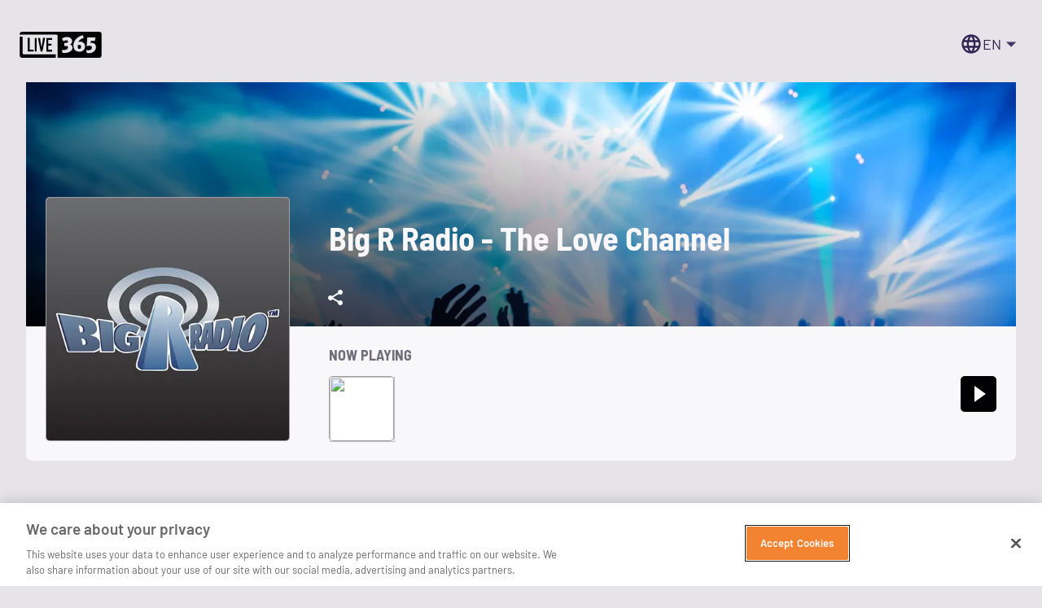

--- FILE ---
content_type: text/html; charset=utf-8
request_url: https://live365.com/station/Big-R-Radio---The-Love-Channel-a05037
body_size: 514623
content:
<!DOCTYPE html><html lang="en"><head><meta charSet="utf-8"/><meta name="viewport" content="width=device-width, initial-scale=1"/><meta name="theme-color" content="#FD631C"/><title>Big R Radio - The Love Channel - Free Internet Radio - Live365</title><link rel="canonical" href="https://live365.com/station/Big-R-Radio---The-Love-Channel-a05037"/><meta name="description" content="Big R Radio – Quality Internet Radio and BIG station selection!"/><meta name="image" content="https://image.live365.com/download/a4be9459-4ff8-40a6-9333-383b5858bc8e.png/400/image.webp"/><meta property="og:url" content="https://live365.com/station/Big-R-Radio---The-Love-Channel-a05037"/><meta property="og:title" content="Big R Radio - The Love Channel - Free Internet Radio - Live365"/><meta property="og:description" content="Big R Radio – Quality Internet Radio and BIG station selection!"/><meta property="og:image" content="https://image.live365.com/download/a4be9459-4ff8-40a6-9333-383b5858bc8e.png/400/image.webp"/><meta name="twitter:card" content="summary_large_image"/><meta property="twitter:title" content="Big R Radio - The Love Channel - Free Internet Radio - Live365"/><meta property="twitter:description" content="Big R Radio – Quality Internet Radio and BIG station selection!"/><meta property="twitter:image" content="https://image.live365.com/download/a4be9459-4ff8-40a6-9333-383b5858bc8e.png/400/image.webp"/><link rel="stylesheet" href="/remix/root-QF9qJev5.css"/><style>
          @font-face {
            font-family: 'Barlow';
            src: url([data-uri]) format('truetype');
            font-weight: 400;
            font-style: normal;
          }
          @font-face {
            font-family: 'Barlow';
            src: url([data-uri]) format('truetype');
            font-weight: 600;
            font-style: normal;
          }
          @font-face {
            font-family: 'Barlow';
            src: url([data-uri]) format('truetype');
            font-weight: 700;
            font-style: normal;
          }
          @font-face {
            font-family: 'Barlow Semi Condensed';
            src: url([data-uri]) format('truetype');
            font-weight: 700;
            font-style: normal;
          }

          @font-face {
            font-family: 'Inter';
            src: url([data-uri]) format('truetype');
            font-weight: 400;
            font-style: normal;
          }
          @font-face {
            font-family: 'Inter';
            src: url([data-uri]) format('truetype');
            font-weight: 600;
            font-style: normal;
          }
          @font-face {
            font-family: 'Inter';
            src: url([data-uri]) format('truetype');
            font-weight: 700;
            font-style: normal;
          }

          body {
            font-family: 'Barlow', sans-serif;
          }
        </style><script defer="">
              (function(w,d,s,l,i){w[l]=w[l]||[];w[l].push({'gtm.start':
              new Date().getTime(),event:'gtm.js'});var f=d.getElementsByTagName(s)[0],
              j=d.createElement(s),dl=l!='dataLayer'?'&l='+l:'';j.async=true;j.src=
              'https://www.googletagmanager.com/gtm.js?id='+i+dl;f.parentNode.insertBefore(j,f);
              })(window,document,'script','dataLayer','GTM-N6DHH5B');
          </script></head><body><style data-emotion="css-global 7pqw14">html{-webkit-font-smoothing:antialiased;-moz-osx-font-smoothing:grayscale;box-sizing:border-box;-webkit-text-size-adjust:100%;}*,*::before,*::after{box-sizing:inherit;}strong,b{font-weight:700;}body{margin:0;color:#33303B;line-height:1.5;font-family:"Barlow",sans-serif;font-weight:400;font-size:1rem;background-color:#E6E4E9;}@media (min-width:1536px){body{font-size:1.5rem;}}@media (min-width:1200px) and (max-width:1535.95px){body{font-size:1.25rem;}}@media (min-width:900px) and (max-width:1199.95px){body{font-size:1.25rem;}}@media (min-width:600px) and (max-width:899.95px){body{font-size:1.125rem;}}@media (min-width:0px) and (max-width:599.95px){body{font-size:1.125rem;}}@media print{body{background-color:#FFFFFF;}}body::backdrop{background-color:#E6E4E9;}html{-moz-osx-font-smoothing:auto;-webkit-font-smoothing:auto;}body{line-height:normal;overflow-x:hidden;}:focus{outline:none;}:focus-visible{outline:2px solid #4141FF;}</style><style data-emotion="css dugv3s">.css-dugv3s{height:100dvh;}@media (min-width:0px){.css-dugv3s{overflow-x:hidden;}}@media (min-width:960px){.css-dugv3s{overflow-x:unset;}}</style><div class="MuiBox-root css-dugv3s"><div class="MuiBox-root css-0"><style data-emotion="css rmqsy5">.css-rmqsy5{display:-webkit-box;display:-webkit-flex;display:-ms-flexbox;display:flex;-webkit-flex-direction:column;-ms-flex-direction:column;flex-direction:column;width:100%;height:100dvh;}</style><div class="MuiBox-root css-rmqsy5"><style data-emotion="css 1rwbn88">.css-1rwbn88{display:-webkit-box;display:-webkit-flex;display:-ms-flexbox;display:flex;z-index:0;-webkit-flex-direction:column;-ms-flex-direction:column;flex-direction:column;-webkit-box-flex:1;-webkit-flex-grow:1;-ms-flex-positive:1;flex-grow:1;height:100dvh;}</style><div class="MuiBox-root css-1rwbn88"><style data-emotion="css j7qwjs">.css-j7qwjs{display:-webkit-box;display:-webkit-flex;display:-ms-flexbox;display:flex;-webkit-flex-direction:column;-ms-flex-direction:column;flex-direction:column;}</style><div class="MuiBox-root css-j7qwjs"></div><style data-emotion="css uz5mn6">.css-uz5mn6{position:-webkit-sticky;position:sticky;top:0px;z-index:1000;height:-webkit-fit-content;height:-moz-fit-content;height:fit-content;width:100%;background-color:#E6E4E9;}</style><div class="MuiBox-root css-uz5mn6"><style data-emotion="css zqcjsa">.css-zqcjsa{height:-webkit-fit-content;height:-moz-fit-content;height:fit-content;width:-webkit-fit-content;width:-moz-fit-content;width:fit-content;margin:8px auto;}</style><div class="MuiBox-root css-zqcjsa"></div></div><style data-emotion="css 1no05ah">.css-1no05ah{background-color:#E6E4E9;position:relative;z-index:1000;}@media (min-width:0px){.css-1no05ah{padding:16px;}}@media (min-width:600px){.css-1no05ah{padding:24px;}}</style><div class="MuiBox-root css-1no05ah"><style data-emotion="css 1lekzkb">.css-1lekzkb{display:-webkit-box;display:-webkit-flex;display:-ms-flexbox;display:flex;-webkit-align-items:center;-webkit-box-align:center;-ms-flex-align:center;align-items:center;-webkit-box-pack:justify;-webkit-justify-content:space-between;justify-content:space-between;}</style><div class="MuiBox-root css-1lekzkb"><a data-discover="true" href="/"><svg style="vertical-align:bottom" width="101" height="32" viewBox="0 0 132 42" xmlns="http://www.w3.org/2000/svg"><path d="M4.707 8v25.703c0 .316 0 .654.023.992.068.88.724 1.533 1.606 1.646.25.022.498.022.747.022 16.791 0 33.605 0 50.397.023.158 0 .316 0 .52.022v5.524c-.181 0-.385.023-.588.023-17.72 0-35.461 0-53.248.045-1.833 0-3.19-.676-3.96-2.367A2.877 2.877 0 010 38.55V8.654C0 8.45.023 8.248.045 8h4.662zm123.586-8c2.012 0 3.662 1.654 3.707 3.671v34.557c0 2.085-1.582 3.694-3.662 3.762-.543.023-1.085 0-1.628 0H61.04v-.725c.023-11.262.023-22.547.046-33.81 0-.317 0-.657-.023-.997-.09-.929-.791-1.631-1.718-1.7-.271-.022-.543-.022-.814-.022H6.99c-2.057 0-4.092.023-6.149.045H.118C-.47 2.107 1.203 0 3.848 0zm-6.194 9.29h-13.157c-.339 4.692-.7 9.314-1.04 14.005.498-.113.86-.227 1.22-.295 1.651-.362 3.301-.52 4.974-.204 1.266.25 2.08 1.02 2.238 2.153.226 1.654-.339 2.991-1.74 3.943-1.312.907-2.713 1.088-4.228 1.02-1.085-.068-2.215-.25-3.368-.34.43 1.496 1.334 4.577 1.424 4.623.136.068.362.136.497.158.52.068 1.086.159 1.605.182.52.022 1.04.022 1.56 0 .52-.023 1.018-.091 1.537-.159a16.3 16.3 0 001.515-.317 14.4 14.4 0 001.492-.499c.497-.204.972-.43 1.447-.68 3.3-1.767 5.2-5.257 4.77-8.928a6.743 6.743 0 00-6.353-6.028c-.333-.02-.455-.027-.57-.028h-.12c-.11.002-.263.006-.576.006l-.926.022c.113-.974.27-2.243.339-3.172.022-.159-.068-.136.361-.136 1.696.023 3.685 0 5.403 0h.791c.317-1.79.61-3.58.905-5.325zm-41.844-.112c-3.165-1.156-6.33-.93-9.404.362-.972.408-1.876.952-2.87 1.473.949 1.564 1.989 3.195 2.893 4.668 1.47-1.36 2.984-2.017 4.905-1.903 1.108.068 1.831.498 1.922 1.405.135 1.337-.407 2.379-1.537 2.583-.995.181-2.035.181-3.052.226-.43.023-.86-.045-1.311-.09v5.257c.248-.023.7-.113.881-.136 1.176-.181 1.854-.136 3.075-.023.768.091 1.763.567 1.944 1.383.271 1.246.022 2.38-.904 3.308-.86.861-1.967 1.246-3.12 1.473-1.899.363-3.82.408-5.742.159-.023.09 1.017 4.645 1.017 4.645s3.979.227 5.765.09c2.713-.226 5.29-1.132 7.505-2.81 4.43-3.398 3.368-9.38-.882-10.808l-.022-.023c1.085-.59 1.921-1.133 2.441-2.175 1.786-3.535.249-7.682-3.504-9.064zm21.566-3.58c-.248.067-.452.112-.655.158-1.99.544-3.889 1.291-5.674 2.311-2.51 1.428-4.657 3.24-6.262 5.665-2.08 3.15-2.826 6.662-2.464 10.401.294 3.014 1.582 5.484 4.363 6.957 1.83.952 3.82 1.179 5.855 1.065 4.136-.204 7.98-3.127 8.25-7.727.159-2.402-.316-4.645-2.147-6.368-2.486-2.356-5.403-2.379-8.545-1.54 0-.023.023-.114.045-.182.61-1.609 2.17-3.24 3.617-4.079 1.492-.883 1.854-.929 3.436-1.677.226-.09 1.198-.407 1.447-.498-.43-1.496-.836-3.014-1.266-4.487zm-49.71 4.448v2.93H46.03v6.41h5.29v3.022h-5.29v6.387h6.104V32h-9.247V10.046h9.224zm-24.687-.023v21.954h-3.052V10.023h3.052zM41.01 10c-.294 1.465-.565 2.839-.836 4.212-.401 1.991-.972 4.738-1.546 7.474l-.143.683c-1.027 4.89-2.02 9.54-2.02 9.54l-2.622.045s-1.763-8.401-2.554-12.339c-.186-.92-.43-2.145-.682-3.411l-.108-.545c-.54-2.727-1.08-5.472-1.11-5.636h.441c1.022.005 2.536.02 2.815.022h.045s.302 1.839.62 3.808l.16.988c.159.983.31 1.928.419 2.622l.18 1.084.123.738c.423 2.535.96 5.712 1.03 5.893.294-1.786.543-3.388.814-4.99C36.557 16.958 37.665 10 37.665 10zm-25.027 0l.249 18.818 6.014-.023v3.16H13V10h2.984zm80.393 11.126c1.967 0 2.6 1.145 2.623 3.136 0 1.992-1.017 3.572-2.984 3.572l.113-.023c-1.967 0-2.555-1.74-2.555-3.732v-.755c.003-.782.01-1.402.045-1.42.746-.389 1.877-.778 2.758-.778z" fill="#000000" fill-rule="evenodd"></path></svg></a><style data-emotion="css 1uehzw2">.css-1uehzw2{display:-webkit-box;display:-webkit-flex;display:-ms-flexbox;display:flex;-webkit-align-items:center;-webkit-box-align:center;-ms-flex-align:center;align-items:center;}@media (min-width:0px){.css-1uehzw2{margin-left:0px;}}</style><div class="MuiBox-root css-1uehzw2"><style data-emotion="css 79elbk">.css-79elbk{position:relative;}</style><div class="MuiBox-root css-79elbk"><style data-emotion="css 19q179a">.css-19q179a{font-size:1.125rem;font-weight:600;text-transform:none;font-family:"Barlow",sans-serif;line-height:1.75;min-width:64px;padding:6px 16px;border:0;border-radius:5px;-webkit-transition:background-color 250ms cubic-bezier(0.4, 0, 0.2, 1) 0ms,box-shadow 250ms cubic-bezier(0.4, 0, 0.2, 1) 0ms,border-color 250ms cubic-bezier(0.4, 0, 0.2, 1) 0ms,color 250ms cubic-bezier(0.4, 0, 0.2, 1) 0ms;transition:background-color 250ms cubic-bezier(0.4, 0, 0.2, 1) 0ms,box-shadow 250ms cubic-bezier(0.4, 0, 0.2, 1) 0ms,border-color 250ms cubic-bezier(0.4, 0, 0.2, 1) 0ms,color 250ms cubic-bezier(0.4, 0, 0.2, 1) 0ms;color:var(--variant-containedColor);background-color:var(--variant-containedBg);box-shadow:0px 3px 1px -2px rgba(0,0,0,0.2),0px 2px 2px 0px rgba(0,0,0,0.14),0px 1px 5px 0px rgba(0,0,0,0.12);--variant-textColor:#FD631C;--variant-outlinedColor:#FD631C;--variant-outlinedBorder:rgba(253, 99, 28, 0.5);--variant-containedColor:#FFFFFF;--variant-containedBg:#FD631C;box-shadow:none;-webkit-transition:background-color 250ms cubic-bezier(0.4, 0, 0.2, 1) 0ms,box-shadow 250ms cubic-bezier(0.4, 0, 0.2, 1) 0ms,border-color 250ms cubic-bezier(0.4, 0, 0.2, 1) 0ms;transition:background-color 250ms cubic-bezier(0.4, 0, 0.2, 1) 0ms,box-shadow 250ms cubic-bezier(0.4, 0, 0.2, 1) 0ms,border-color 250ms cubic-bezier(0.4, 0, 0.2, 1) 0ms;padding-top:4px;padding-bottom:5px;border-radius:5px;line-height:1.2;background-color:transparent;border-bottom-left-radius:5px;border-bottom-right-radius:5px;color:#E5E3EE;height:100%;padding-left:8px;padding-right:8px;min-height:45px;font-size:18px;font-weight:600;gap:8px;}.css-19q179a:hover{-webkit-text-decoration:none;text-decoration:none;}.css-19q179a.Mui-disabled{color:rgba(0, 0, 0, 0.26);}.css-19q179a:hover{box-shadow:0px 2px 4px -1px rgba(0,0,0,0.2),0px 4px 5px 0px rgba(0,0,0,0.14),0px 1px 10px 0px rgba(0,0,0,0.12);}@media (hover: none){.css-19q179a:hover{box-shadow:0px 3px 1px -2px rgba(0,0,0,0.2),0px 2px 2px 0px rgba(0,0,0,0.14),0px 1px 5px 0px rgba(0,0,0,0.12);}}.css-19q179a:active{box-shadow:0px 5px 5px -3px rgba(0,0,0,0.2),0px 8px 10px 1px rgba(0,0,0,0.14),0px 3px 14px 2px rgba(0,0,0,0.12);}.css-19q179a.Mui-focusVisible{box-shadow:0px 3px 5px -1px rgba(0,0,0,0.2),0px 6px 10px 0px rgba(0,0,0,0.14),0px 1px 18px 0px rgba(0,0,0,0.12);}.css-19q179a.Mui-disabled{color:rgba(0, 0, 0, 0.26);box-shadow:none;background-color:rgba(0, 0, 0, 0.12);}@media (hover: hover){.css-19q179a:hover{--variant-containedBg:#FD5102;--variant-textBg:rgba(253, 99, 28, 0.04);--variant-outlinedBorder:#FD631C;--variant-outlinedBg:rgba(253, 99, 28, 0.04);}}.css-19q179a:hover{box-shadow:none;}.css-19q179a.Mui-focusVisible{box-shadow:none;}.css-19q179a:active{box-shadow:none;}.css-19q179a.Mui-disabled{box-shadow:none;}.css-19q179a.MuiButton-loading{color:transparent;}.css-19q179a >span{margin-left:2px;}</style><style data-emotion="css 9lv5c0">.css-9lv5c0{display:-webkit-inline-box;display:-webkit-inline-flex;display:-ms-inline-flexbox;display:inline-flex;-webkit-align-items:center;-webkit-box-align:center;-ms-flex-align:center;align-items:center;-webkit-box-pack:center;-ms-flex-pack:center;-webkit-justify-content:center;justify-content:center;position:relative;box-sizing:border-box;-webkit-tap-highlight-color:transparent;background-color:transparent;outline:0;border:0;margin:0;border-radius:0;padding:0;cursor:pointer;-webkit-user-select:none;-moz-user-select:none;-ms-user-select:none;user-select:none;vertical-align:middle;-moz-appearance:none;-webkit-appearance:none;-webkit-text-decoration:none;text-decoration:none;color:inherit;font-size:1.125rem;font-weight:600;text-transform:none;font-family:"Barlow",sans-serif;line-height:1.75;min-width:64px;padding:6px 16px;border:0;border-radius:5px;-webkit-transition:background-color 250ms cubic-bezier(0.4, 0, 0.2, 1) 0ms,box-shadow 250ms cubic-bezier(0.4, 0, 0.2, 1) 0ms,border-color 250ms cubic-bezier(0.4, 0, 0.2, 1) 0ms,color 250ms cubic-bezier(0.4, 0, 0.2, 1) 0ms;transition:background-color 250ms cubic-bezier(0.4, 0, 0.2, 1) 0ms,box-shadow 250ms cubic-bezier(0.4, 0, 0.2, 1) 0ms,border-color 250ms cubic-bezier(0.4, 0, 0.2, 1) 0ms,color 250ms cubic-bezier(0.4, 0, 0.2, 1) 0ms;color:var(--variant-containedColor);background-color:var(--variant-containedBg);box-shadow:0px 3px 1px -2px rgba(0,0,0,0.2),0px 2px 2px 0px rgba(0,0,0,0.14),0px 1px 5px 0px rgba(0,0,0,0.12);--variant-textColor:#FD631C;--variant-outlinedColor:#FD631C;--variant-outlinedBorder:rgba(253, 99, 28, 0.5);--variant-containedColor:#FFFFFF;--variant-containedBg:#FD631C;box-shadow:none;-webkit-transition:background-color 250ms cubic-bezier(0.4, 0, 0.2, 1) 0ms,box-shadow 250ms cubic-bezier(0.4, 0, 0.2, 1) 0ms,border-color 250ms cubic-bezier(0.4, 0, 0.2, 1) 0ms;transition:background-color 250ms cubic-bezier(0.4, 0, 0.2, 1) 0ms,box-shadow 250ms cubic-bezier(0.4, 0, 0.2, 1) 0ms,border-color 250ms cubic-bezier(0.4, 0, 0.2, 1) 0ms;padding-top:4px;padding-bottom:5px;border-radius:5px;line-height:1.2;background-color:transparent;border-bottom-left-radius:5px;border-bottom-right-radius:5px;color:#E5E3EE;height:100%;padding-left:8px;padding-right:8px;min-height:45px;font-size:18px;font-weight:600;gap:8px;}.css-9lv5c0::-moz-focus-inner{border-style:none;}.css-9lv5c0.Mui-disabled{pointer-events:none;cursor:default;}@media print{.css-9lv5c0{-webkit-print-color-adjust:exact;color-adjust:exact;}}.css-9lv5c0:hover{-webkit-text-decoration:none;text-decoration:none;}.css-9lv5c0.Mui-disabled{color:rgba(0, 0, 0, 0.26);}.css-9lv5c0:hover{box-shadow:0px 2px 4px -1px rgba(0,0,0,0.2),0px 4px 5px 0px rgba(0,0,0,0.14),0px 1px 10px 0px rgba(0,0,0,0.12);}@media (hover: none){.css-9lv5c0:hover{box-shadow:0px 3px 1px -2px rgba(0,0,0,0.2),0px 2px 2px 0px rgba(0,0,0,0.14),0px 1px 5px 0px rgba(0,0,0,0.12);}}.css-9lv5c0:active{box-shadow:0px 5px 5px -3px rgba(0,0,0,0.2),0px 8px 10px 1px rgba(0,0,0,0.14),0px 3px 14px 2px rgba(0,0,0,0.12);}.css-9lv5c0.Mui-focusVisible{box-shadow:0px 3px 5px -1px rgba(0,0,0,0.2),0px 6px 10px 0px rgba(0,0,0,0.14),0px 1px 18px 0px rgba(0,0,0,0.12);}.css-9lv5c0.Mui-disabled{color:rgba(0, 0, 0, 0.26);box-shadow:none;background-color:rgba(0, 0, 0, 0.12);}@media (hover: hover){.css-9lv5c0:hover{--variant-containedBg:#FD5102;--variant-textBg:rgba(253, 99, 28, 0.04);--variant-outlinedBorder:#FD631C;--variant-outlinedBg:rgba(253, 99, 28, 0.04);}}.css-9lv5c0:hover{box-shadow:none;}.css-9lv5c0.Mui-focusVisible{box-shadow:none;}.css-9lv5c0:active{box-shadow:none;}.css-9lv5c0.Mui-disabled{box-shadow:none;}.css-9lv5c0.MuiButton-loading{color:transparent;}.css-9lv5c0 >span{margin-left:2px;}</style><button class="MuiButtonBase-root MuiButton-root MuiButton-contained MuiButton-containedPrimary MuiButton-sizeMedium MuiButton-containedSizeMedium MuiButton-colorPrimary MuiButton-disableElevation MuiButton-root MuiButton-contained MuiButton-containedPrimary MuiButton-sizeMedium MuiButton-containedSizeMedium MuiButton-colorPrimary MuiButton-disableElevation css-9lv5c0" tabindex="0" type="button" aria-haspopup="true"><style data-emotion="css mse2ml">.css-mse2ml{-webkit-user-select:none;-moz-user-select:none;-ms-user-select:none;user-select:none;width:1em;height:1em;display:inline-block;-webkit-flex-shrink:0;-ms-flex-negative:0;flex-shrink:0;-webkit-transition:fill 200ms cubic-bezier(0.4, 0, 0.2, 1) 0ms;transition:fill 200ms cubic-bezier(0.4, 0, 0.2, 1) 0ms;fill:currentColor;font-size:1.5rem;vertical-align:bottom;font-size:28px;color:#2D2550;}</style><svg class="MuiSvgIcon-root MuiSvgIcon-fontSizeMedium css-mse2ml" focusable="false" aria-hidden="true" viewBox="0 0 24 24" data-testid="LanguageOutlinedIcon"><path d="M11.99 2C6.47 2 2 6.48 2 12s4.47 10 9.99 10C17.52 22 22 17.52 22 12S17.52 2 11.99 2m6.93 6h-2.95c-.32-1.25-.78-2.45-1.38-3.56 1.84.63 3.37 1.91 4.33 3.56M12 4.04c.83 1.2 1.48 2.53 1.91 3.96h-3.82c.43-1.43 1.08-2.76 1.91-3.96M4.26 14C4.1 13.36 4 12.69 4 12s.1-1.36.26-2h3.38c-.08.66-.14 1.32-.14 2s.06 1.34.14 2zm.82 2h2.95c.32 1.25.78 2.45 1.38 3.56-1.84-.63-3.37-1.9-4.33-3.56m2.95-8H5.08c.96-1.66 2.49-2.93 4.33-3.56C8.81 5.55 8.35 6.75 8.03 8M12 19.96c-.83-1.2-1.48-2.53-1.91-3.96h3.82c-.43 1.43-1.08 2.76-1.91 3.96M14.34 14H9.66c-.09-.66-.16-1.32-.16-2s.07-1.35.16-2h4.68c.09.65.16 1.32.16 2s-.07 1.34-.16 2m.25 5.56c.6-1.11 1.06-2.31 1.38-3.56h2.95c-.96 1.65-2.49 2.93-4.33 3.56M16.36 14c.08-.66.14-1.32.14-2s-.06-1.34-.14-2h3.38c.16.64.26 1.31.26 2s-.1 1.36-.26 2z"></path></svg><style data-emotion="css 1n1g5fo">.css-1n1g5fo{margin:0;line-height:1.5;font-family:"Barlow",sans-serif;font-weight:400;font-size:1rem;color:#2D2550;font-size:18px!important;}@media (min-width:1536px){.css-1n1g5fo{font-size:1.5rem;}}@media (min-width:1200px) and (max-width:1535.95px){.css-1n1g5fo{font-size:1.25rem;}}@media (min-width:900px) and (max-width:1199.95px){.css-1n1g5fo{font-size:1.25rem;}}@media (min-width:600px) and (max-width:899.95px){.css-1n1g5fo{font-size:1.125rem;}}@media (min-width:0px) and (max-width:599.95px){.css-1n1g5fo{font-size:1.125rem;}}</style><p class="MuiTypography-root MuiTypography-body1 css-1n1g5fo">EN</p><style data-emotion="css 1g78ho2">.css-1g78ho2{display:inherit;margin-right:-4px;margin-left:8px;}.css-1g78ho2>*:nth-of-type(1){font-size:20px;}</style><span class="MuiButton-icon MuiButton-endIcon MuiButton-iconSizeMedium css-1g78ho2"><style data-emotion="css jw4p6c">.css-jw4p6c{-webkit-user-select:none;-moz-user-select:none;-ms-user-select:none;user-select:none;width:1em;height:1em;display:inline-block;-webkit-flex-shrink:0;-ms-flex-negative:0;flex-shrink:0;-webkit-transition:fill 200ms cubic-bezier(0.4, 0, 0.2, 1) 0ms;transition:fill 200ms cubic-bezier(0.4, 0, 0.2, 1) 0ms;fill:currentColor;font-size:1.5rem;vertical-align:bottom;color:#413965;-webkit-transform:rotate(-90deg) scale(1.5);-moz-transform:rotate(-90deg) scale(1.5);-ms-transform:rotate(-90deg) scale(1.5);transform:rotate(-90deg) scale(1.5);}</style><svg class="MuiSvgIcon-root MuiSvgIcon-fontSizeMedium css-jw4p6c" focusable="false" aria-hidden="true" viewBox="0 0 24 24" data-testid="ArrowLeftIcon"><path d="m14 7-5 5 5 5z"></path></svg></span></button><style data-emotion="css xq90u4">.css-xq90u4{bottom:-8px;-webkit-transition:all 300ms ease;transition:all 300ms ease;position:absolute;height:8px;width:100%;background-color:transparent;}</style><div class="MuiBox-root css-xq90u4"></div></div></div></div></div><style data-emotion="css s5ibr9">.css-s5ibr9{background-color:#E6E4E9;-webkit-box-flex:1;-webkit-flex-grow:1;-ms-flex-positive:1;flex-grow:1;position:relative;}</style><div class="MuiBox-root css-s5ibr9"><style data-emotion="css 1kzo3b9">.css-1kzo3b9{overflow-x:hidden;}</style><div class="MuiBox-root css-1kzo3b9"><style data-emotion="css qjqsvh">.css-qjqsvh{width:100%;margin-left:auto;box-sizing:border-box;margin-right:auto;padding-left:16px;padding-right:16px;}@media (min-width:600px){.css-qjqsvh{padding-left:24px;padding-right:24px;}}@media (min-width:1920px){.css-qjqsvh{max-width:1920px;}}@media (min-width:1200px){.css-qjqsvh{padding-left:40px;padding-right:40px;}}@media (min-width:0px){.css-qjqsvh{padding:0px 16px;}}@media (min-width:600px){.css-qjqsvh{padding:0px 24px;}}@media (min-width:960px){.css-qjqsvh{padding:0px 56px;}}</style><div class="MuiContainer-root MuiContainer-maxWidthXxl css-qjqsvh"><style data-emotion="css wcyjag">.css-wcyjag{margin-left:-24px;width:calc(100% + 48px);background:#D4D2DA;height:0;min-height:160px;position:relative;}@media (min-width:600px){.css-wcyjag{min-height:300px;}}.css-wcyjag::after{background:linear-gradient(17deg, #020104FF 0%, #02010400 70%);content:'';height:100%;left:0;position:absolute;top:0;width:100%;}</style><div class="MuiBox-root css-wcyjag"><style data-emotion="css 1o5ut9b">.css-1o5ut9b{height:100%;object-fit:cover;width:100%;}</style><div class="MuiBox-root css-1o5ut9b"><img style="object-fit:cover;height:100%;width:100%" src="https://image.live365.com/download/8cdb219f-a870-428b-9356-0dd7c895649a.jpeg/1300/image.webp" crossorigin="anonymous"/></div></div><style data-emotion="css fda6ez">.css-fda6ez{margin-bottom:48px;position:relative;}</style><div class="MuiBox-root css-fda6ez"><style data-emotion="css 1j8ds1z">.css-1j8ds1z{bottom:133px;display:-webkit-box;display:-webkit-flex;display:-ms-flexbox;display:flex;-webkit-flex-direction:column;-ms-flex-direction:column;flex-direction:column;position:absolute;z-index:1;}@media (min-width:600px){.css-1j8ds1z{bottom:24px;}}@media (min-width:480px){.css-1j8ds1z{-webkit-flex-direction:row-reverse;-ms-flex-direction:row-reverse;flex-direction:row-reverse;}}</style><div class="MuiBox-root css-1j8ds1z"><style data-emotion="css amk8zw">.css-amk8zw{-webkit-align-items:flex-start;-webkit-box-align:flex-start;-ms-flex-align:flex-start;align-items:flex-start;display:-webkit-box;display:-webkit-flex;display:-ms-flexbox;display:flex;-webkit-flex-direction:column;-ms-flex-direction:column;flex-direction:column;height:-webkit-fit-content;height:-moz-fit-content;height:fit-content;}@media (min-width:960px){.css-amk8zw{-webkit-align-items:flex-start;-webkit-box-align:flex-start;-ms-flex-align:flex-start;align-items:flex-start;-webkit-flex-direction:column;-ms-flex-direction:column;flex-direction:column;margin-left:48px;margin-top:0px;}}@media (min-width:480px) and (max-width:959.95px){.css-amk8zw{-webkit-align-items:center;-webkit-box-align:center;-ms-flex-align:center;align-items:center;-webkit-flex-direction:row;-ms-flex-direction:row;flex-direction:row;margin-left:24px;}}@media (min-width:808px) and (max-width:959.95px){.css-amk8zw{margin-top:24px;}}</style><div class="MuiBox-root css-amk8zw"><style data-emotion="css pu3ftc">.css-pu3ftc{margin:0;font-family:"Barlow Semi Condensed",sans-serif;font-size:2rem;font-stretch:semi-condensed;font-weight:700;line-height:1.125;color:#F8F7FA;overflow-wrap:break-word;-webkit-hyphens:auto;-moz-hyphens:auto;-ms-hyphens:auto;hyphens:auto;display:-webkit-box;text-overflow:ellipsis;-webkit-line-clamp:2;-webkit-box-orient:vertical;overflow-y:hidden;}@media (max-width:1199.95px){.css-pu3ftc{font-size:1.5rem;}}@media (min-width:960px){.css-pu3ftc{-webkit-align-items:center;-webkit-box-align:center;-ms-flex-align:center;align-items:center;display:-webkit-box;display:-webkit-flex;display:-ms-flexbox;display:flex;font-size:40px;height:100px;-webkit-line-clamp:2;}}@media (min-width:480px){.css-pu3ftc{margin-bottom:0px;-webkit-line-clamp:1;}}@media (max-width:959.95px){.css-pu3ftc{font-size:32px;}}@media (max-width:807.95px){.css-pu3ftc{font-size:24px;}}</style><h1 class="MuiTypography-root MuiTypography-h2 css-pu3ftc">Big R Radio - The Love Channel</h1><div class="MuiBox-root css-0"><style data-emotion="css 1b0tdi5">.css-1b0tdi5{font-size:1.125rem;font-weight:600;text-transform:none;font-family:"Barlow",sans-serif;line-height:1.75;min-width:64px;padding:6px 16px;border:0;border-radius:5px;-webkit-transition:background-color 250ms cubic-bezier(0.4, 0, 0.2, 1) 0ms,box-shadow 250ms cubic-bezier(0.4, 0, 0.2, 1) 0ms,border-color 250ms cubic-bezier(0.4, 0, 0.2, 1) 0ms,color 250ms cubic-bezier(0.4, 0, 0.2, 1) 0ms;transition:background-color 250ms cubic-bezier(0.4, 0, 0.2, 1) 0ms,box-shadow 250ms cubic-bezier(0.4, 0, 0.2, 1) 0ms,border-color 250ms cubic-bezier(0.4, 0, 0.2, 1) 0ms,color 250ms cubic-bezier(0.4, 0, 0.2, 1) 0ms;color:var(--variant-containedColor);background-color:var(--variant-containedBg);box-shadow:0px 3px 1px -2px rgba(0,0,0,0.2),0px 2px 2px 0px rgba(0,0,0,0.14),0px 1px 5px 0px rgba(0,0,0,0.12);--variant-textColor:#FD631C;--variant-outlinedColor:#FD631C;--variant-outlinedBorder:rgba(253, 99, 28, 0.5);--variant-containedColor:#FFFFFF;--variant-containedBg:#FD631C;box-shadow:none;-webkit-transition:background-color 250ms cubic-bezier(0.4, 0, 0.2, 1) 0ms,box-shadow 250ms cubic-bezier(0.4, 0, 0.2, 1) 0ms,border-color 250ms cubic-bezier(0.4, 0, 0.2, 1) 0ms;transition:background-color 250ms cubic-bezier(0.4, 0, 0.2, 1) 0ms,box-shadow 250ms cubic-bezier(0.4, 0, 0.2, 1) 0ms,border-color 250ms cubic-bezier(0.4, 0, 0.2, 1) 0ms;padding-top:4px;padding-bottom:5px;border-radius:5px;line-height:1.2;color:#FFFFFF;cursor:pointer;background:transparent;border:0px solid;margin-left:-24px;padding:12px;}.css-1b0tdi5:hover{-webkit-text-decoration:none;text-decoration:none;}.css-1b0tdi5.Mui-disabled{color:rgba(0, 0, 0, 0.26);}.css-1b0tdi5:hover{box-shadow:0px 2px 4px -1px rgba(0,0,0,0.2),0px 4px 5px 0px rgba(0,0,0,0.14),0px 1px 10px 0px rgba(0,0,0,0.12);}@media (hover: none){.css-1b0tdi5:hover{box-shadow:0px 3px 1px -2px rgba(0,0,0,0.2),0px 2px 2px 0px rgba(0,0,0,0.14),0px 1px 5px 0px rgba(0,0,0,0.12);}}.css-1b0tdi5:active{box-shadow:0px 5px 5px -3px rgba(0,0,0,0.2),0px 8px 10px 1px rgba(0,0,0,0.14),0px 3px 14px 2px rgba(0,0,0,0.12);}.css-1b0tdi5.Mui-focusVisible{box-shadow:0px 3px 5px -1px rgba(0,0,0,0.2),0px 6px 10px 0px rgba(0,0,0,0.14),0px 1px 18px 0px rgba(0,0,0,0.12);}.css-1b0tdi5.Mui-disabled{color:rgba(0, 0, 0, 0.26);box-shadow:none;background-color:rgba(0, 0, 0, 0.12);}@media (hover: hover){.css-1b0tdi5:hover{--variant-containedBg:#FD5102;--variant-textBg:rgba(253, 99, 28, 0.04);--variant-outlinedBorder:#FD631C;--variant-outlinedBg:rgba(253, 99, 28, 0.04);}}.css-1b0tdi5:hover{box-shadow:none;}.css-1b0tdi5.Mui-focusVisible{box-shadow:none;}.css-1b0tdi5:active{box-shadow:none;}.css-1b0tdi5.Mui-disabled{box-shadow:none;}.css-1b0tdi5.MuiButton-loading{color:transparent;}@media (min-width:960px){.css-1b0tdi5{margin-left:-24px;}}@media (min-width:480px) and (max-width:959.95px){.css-1b0tdi5{margin-left:4px;}}</style><style data-emotion="css lvjbgq">.css-lvjbgq{display:-webkit-inline-box;display:-webkit-inline-flex;display:-ms-inline-flexbox;display:inline-flex;-webkit-align-items:center;-webkit-box-align:center;-ms-flex-align:center;align-items:center;-webkit-box-pack:center;-ms-flex-pack:center;-webkit-justify-content:center;justify-content:center;position:relative;box-sizing:border-box;-webkit-tap-highlight-color:transparent;background-color:transparent;outline:0;border:0;margin:0;border-radius:0;padding:0;cursor:pointer;-webkit-user-select:none;-moz-user-select:none;-ms-user-select:none;user-select:none;vertical-align:middle;-moz-appearance:none;-webkit-appearance:none;-webkit-text-decoration:none;text-decoration:none;color:inherit;font-size:1.125rem;font-weight:600;text-transform:none;font-family:"Barlow",sans-serif;line-height:1.75;min-width:64px;padding:6px 16px;border:0;border-radius:5px;-webkit-transition:background-color 250ms cubic-bezier(0.4, 0, 0.2, 1) 0ms,box-shadow 250ms cubic-bezier(0.4, 0, 0.2, 1) 0ms,border-color 250ms cubic-bezier(0.4, 0, 0.2, 1) 0ms,color 250ms cubic-bezier(0.4, 0, 0.2, 1) 0ms;transition:background-color 250ms cubic-bezier(0.4, 0, 0.2, 1) 0ms,box-shadow 250ms cubic-bezier(0.4, 0, 0.2, 1) 0ms,border-color 250ms cubic-bezier(0.4, 0, 0.2, 1) 0ms,color 250ms cubic-bezier(0.4, 0, 0.2, 1) 0ms;color:var(--variant-containedColor);background-color:var(--variant-containedBg);box-shadow:0px 3px 1px -2px rgba(0,0,0,0.2),0px 2px 2px 0px rgba(0,0,0,0.14),0px 1px 5px 0px rgba(0,0,0,0.12);--variant-textColor:#FD631C;--variant-outlinedColor:#FD631C;--variant-outlinedBorder:rgba(253, 99, 28, 0.5);--variant-containedColor:#FFFFFF;--variant-containedBg:#FD631C;box-shadow:none;-webkit-transition:background-color 250ms cubic-bezier(0.4, 0, 0.2, 1) 0ms,box-shadow 250ms cubic-bezier(0.4, 0, 0.2, 1) 0ms,border-color 250ms cubic-bezier(0.4, 0, 0.2, 1) 0ms;transition:background-color 250ms cubic-bezier(0.4, 0, 0.2, 1) 0ms,box-shadow 250ms cubic-bezier(0.4, 0, 0.2, 1) 0ms,border-color 250ms cubic-bezier(0.4, 0, 0.2, 1) 0ms;padding-top:4px;padding-bottom:5px;border-radius:5px;line-height:1.2;color:#FFFFFF;cursor:pointer;background:transparent;border:0px solid;margin-left:-24px;padding:12px;}.css-lvjbgq::-moz-focus-inner{border-style:none;}.css-lvjbgq.Mui-disabled{pointer-events:none;cursor:default;}@media print{.css-lvjbgq{-webkit-print-color-adjust:exact;color-adjust:exact;}}.css-lvjbgq:hover{-webkit-text-decoration:none;text-decoration:none;}.css-lvjbgq.Mui-disabled{color:rgba(0, 0, 0, 0.26);}.css-lvjbgq:hover{box-shadow:0px 2px 4px -1px rgba(0,0,0,0.2),0px 4px 5px 0px rgba(0,0,0,0.14),0px 1px 10px 0px rgba(0,0,0,0.12);}@media (hover: none){.css-lvjbgq:hover{box-shadow:0px 3px 1px -2px rgba(0,0,0,0.2),0px 2px 2px 0px rgba(0,0,0,0.14),0px 1px 5px 0px rgba(0,0,0,0.12);}}.css-lvjbgq:active{box-shadow:0px 5px 5px -3px rgba(0,0,0,0.2),0px 8px 10px 1px rgba(0,0,0,0.14),0px 3px 14px 2px rgba(0,0,0,0.12);}.css-lvjbgq.Mui-focusVisible{box-shadow:0px 3px 5px -1px rgba(0,0,0,0.2),0px 6px 10px 0px rgba(0,0,0,0.14),0px 1px 18px 0px rgba(0,0,0,0.12);}.css-lvjbgq.Mui-disabled{color:rgba(0, 0, 0, 0.26);box-shadow:none;background-color:rgba(0, 0, 0, 0.12);}@media (hover: hover){.css-lvjbgq:hover{--variant-containedBg:#FD5102;--variant-textBg:rgba(253, 99, 28, 0.04);--variant-outlinedBorder:#FD631C;--variant-outlinedBg:rgba(253, 99, 28, 0.04);}}.css-lvjbgq:hover{box-shadow:none;}.css-lvjbgq.Mui-focusVisible{box-shadow:none;}.css-lvjbgq:active{box-shadow:none;}.css-lvjbgq.Mui-disabled{box-shadow:none;}.css-lvjbgq.MuiButton-loading{color:transparent;}@media (min-width:960px){.css-lvjbgq{margin-left:-24px;}}@media (min-width:480px) and (max-width:959.95px){.css-lvjbgq{margin-left:4px;}}</style><button class="MuiButtonBase-root MuiButton-root MuiButton-contained MuiButton-containedPrimary MuiButton-sizeMedium MuiButton-containedSizeMedium MuiButton-colorPrimary MuiButton-disableElevation MuiButton-root MuiButton-contained MuiButton-containedPrimary MuiButton-sizeMedium MuiButton-containedSizeMedium MuiButton-colorPrimary MuiButton-disableElevation css-lvjbgq" tabindex="0" type="button" title="Share this station"><style data-emotion="css yc933g">.css-yc933g{-webkit-user-select:none;-moz-user-select:none;-ms-user-select:none;user-select:none;width:1em;height:1em;display:inline-block;-webkit-flex-shrink:0;-ms-flex-negative:0;flex-shrink:0;-webkit-transition:fill 200ms cubic-bezier(0.4, 0, 0.2, 1) 0ms;transition:fill 200ms cubic-bezier(0.4, 0, 0.2, 1) 0ms;fill:currentColor;font-size:1.5rem;vertical-align:bottom;}</style><svg class="MuiSvgIcon-root MuiSvgIcon-fontSizeMedium css-yc933g" focusable="false" aria-hidden="true" viewBox="0 0 24 24" style="font-size:24px"><g fill="inherit" fill-rule="evenodd"><path d="M18,2 C19.6568542,2 21,3.34314575 21,5 C21,6.65685425 19.6568542,8 18,8 C17.2331132,8 16.5334342,7.71224884 16.0030432,7.23882655 L8.98073107,11.6581007 C8.9815596,11.6654041 8.98236192,11.6727154 8.98313792,11.6800345 L16.0217748,15.7445928 C16.5498557,15.281041 17.2421075,15 18,15 C19.6568542,15 21,16.3431458 21,18 C21,19.6568542 19.6568542,21 18,21 C16.3431458,21 15,19.6568542 15,18 C15,17.8259403 15.0148235,17.6553429 15.043277,17.4894012 L8.47441826,13.6967458 C7.93366574,14.4838337 7.02711142,15 6,15 C4.34314575,15 3,13.6568542 3,12 C3,10.3431458 4.34314575,9 6,9 C6.81560623,9 7.55519405,9.32547347 8.09596625,9.85362319 L15.0389741,5.48482914 C15.0133307,5.32701155 15,5.16506255 15,5 C15,3.34314575 16.3431458,2 18,2 Z"></path></g></svg></button></div><style data-emotion="css l31j68">@media print{.css-l31j68{position:absolute!important;}}.css-l31j68 .MuiDialog-paper{background-color:#E6E4E9;margin:48px 16px;max-width:400px;width:100%;}</style></div><style data-emotion="css z6c9of">.css-z6c9of{position:relative;background-color:#FFFFFF;border:1px solid #716C7AAA;border-radius:5px;box-sizing:border-box;-webkit-flex:none;-ms-flex:none;flex:none;object-fit:cover;vertical-align:bottom;overflow:hidden;height:96px;width:96px;}@media (min-width:960px){.css-z6c9of{height:300px;width:300px;}}@media (min-width:600px) and (max-width:799.95px){.css-z6c9of{height:182px;width:182px;}}@media (min-width:808px) and (max-width:959.95px){.css-z6c9of{height:234px;width:234px;}}</style><div class="MuiBox-root css-z6c9of"><img crossorigin="anonymous" alt="Big R Radio - The Love Channel" src="https://image.live365.com/download/a4be9459-4ff8-40a6-9333-383b5858bc8e.png/400/image.webp" style="object-fit:cover;height:100%;width:100%"/></div></div><style data-emotion="css 15rlpis">.css-15rlpis{margin-left:-16px;width:calc(100% + 32px);-webkit-align-items:flex-end;-webkit-box-align:flex-end;-ms-flex-align:flex-end;align-items:flex-end;background-color:#F8F7FA;border-radius:0 0 8px 8px;display:-webkit-box;display:-webkit-flex;display:-ms-flexbox;display:flex;min-height:179px;padding:24px;position:relative;}@media (min-width:600px){.css-15rlpis{margin-left:-24px;width:calc(100% + 48px);}}@media (min-width:960px){.css-15rlpis{padding-left:calc(24px + 300px + 48px);}}@media (min-width:600px) and (max-width:807.95px){.css-15rlpis{-webkit-align-items:center;-webkit-box-align:center;-ms-flex-align:center;align-items:center;min-height:149px;padding:24px;padding-left:calc(24px + 182px + 24px);}}@media (min-width:808px){.css-15rlpis{min-height:165px;}}@media (min-width:808px) and (max-width:959.95px){.css-15rlpis{padding-left:calc(24px + 234px + 24px);}}</style><div class="MuiBox-root css-15rlpis"><style data-emotion="css 8lybe7">.css-8lybe7{-webkit-align-items:flex-end;-webkit-box-align:flex-end;-ms-flex-align:flex-end;align-items:flex-end;display:-webkit-box;display:-webkit-flex;display:-ms-flexbox;display:flex;-webkit-box-pack:justify;-webkit-justify-content:space-between;justify-content:space-between;position:relative;width:100%;z-index:1;}@media (min-width:600px){.css-8lybe7{-webkit-align-items:center;-webkit-box-align:center;-ms-flex-align:center;align-items:center;}}</style><div class="MuiBox-root css-8lybe7"><div class="MuiBox-root css-0"><style data-emotion="css umsagi">.css-umsagi{margin:0;font-family:"Barlow Semi Condensed",sans-serif;font-size:1.125rem;font-stretch:semi-condensed;font-weight:700;line-height:1.125;text-transform:uppercase;color:#716C7A;margin-bottom:16px;}</style><h2 class="MuiTypography-root MuiTypography-h5 css-umsagi">Now playing</h2><style data-emotion="css il9bsi">.css-il9bsi{-webkit-align-items:center;-webkit-box-align:center;-ms-flex-align:center;align-items:center;color:#33303B;display:-webkit-box;display:-webkit-flex;display:-ms-flexbox;display:flex;margin-right:16px;}</style><div class="MuiBox-root css-il9bsi"><style data-emotion="css 3rwnws">.css-3rwnws{background-color:#FFFFFF;border:1px solid #716C7AAA;border-radius:5px;box-sizing:border-box;-webkit-flex:none;-ms-flex:none;flex:none;margin-right:16px;height:64px;width:64px;object-fit:cover;vertical-align:bottom;}@media (min-width:808px){.css-3rwnws{height:80px;width:80px;}}</style><img class="MuiBox-root css-3rwnws" src=""/><style data-emotion="css ljjwvb">.css-ljjwvb{-webkit-flex:auto;-ms-flex:auto;flex:auto;}</style><div class="MuiBox-root css-ljjwvb"><style data-emotion="css 10a0zgx">.css-10a0zgx{margin:0;line-height:1.5;font-family:"Barlow",sans-serif;font-weight:400;font-size:1rem;margin-bottom:6px;overflow-wrap:break-word;-webkit-hyphens:auto;-moz-hyphens:auto;-ms-hyphens:auto;hyphens:auto;display:-webkit-box;text-overflow:ellipsis;-webkit-line-clamp:1;-webkit-box-orient:vertical;overflow-y:hidden;}@media (min-width:1536px){.css-10a0zgx{font-size:1.5rem;}}@media (min-width:1200px) and (max-width:1535.95px){.css-10a0zgx{font-size:1.25rem;}}@media (min-width:900px) and (max-width:1199.95px){.css-10a0zgx{font-size:1.25rem;}}@media (min-width:600px) and (max-width:899.95px){.css-10a0zgx{font-size:1.125rem;}}@media (min-width:0px) and (max-width:599.95px){.css-10a0zgx{font-size:1.125rem;}}@media (min-width:960px){.css-10a0zgx{font-size:20px;}}@media (max-width:959.95px){.css-10a0zgx{font-size:18px;}}</style><p class="MuiTypography-root MuiTypography-body1 css-10a0zgx" title=""></p><style data-emotion="css 69cdd7">.css-69cdd7{margin:0;line-height:1.5;font-family:"Barlow",sans-serif;font-weight:400;font-size:1rem;overflow-wrap:break-word;-webkit-hyphens:auto;-moz-hyphens:auto;-ms-hyphens:auto;hyphens:auto;display:-webkit-box;text-overflow:ellipsis;-webkit-line-clamp:1;-webkit-box-orient:vertical;overflow-y:hidden;}@media (min-width:1536px){.css-69cdd7{font-size:1.5rem;}}@media (min-width:1200px) and (max-width:1535.95px){.css-69cdd7{font-size:1.25rem;}}@media (min-width:900px) and (max-width:1199.95px){.css-69cdd7{font-size:1.25rem;}}@media (min-width:600px) and (max-width:899.95px){.css-69cdd7{font-size:1.125rem;}}@media (min-width:0px) and (max-width:599.95px){.css-69cdd7{font-size:1.125rem;}}@media (min-width:960px){.css-69cdd7{font-size:16px;}}@media (max-width:959.95px){.css-69cdd7{font-size:14px;}}</style><p class="MuiTypography-root MuiTypography-body1 css-69cdd7" title=""></p></div></div></div><style data-emotion="css 1vivww4">.css-1vivww4{font-size:1.125rem;font-weight:600;text-transform:none;font-family:"Barlow",sans-serif;line-height:1.75;min-width:64px;padding:6px 16px;border:0;border-radius:5px;-webkit-transition:background-color 250ms cubic-bezier(0.4, 0, 0.2, 1) 0ms,box-shadow 250ms cubic-bezier(0.4, 0, 0.2, 1) 0ms,border-color 250ms cubic-bezier(0.4, 0, 0.2, 1) 0ms,color 250ms cubic-bezier(0.4, 0, 0.2, 1) 0ms;transition:background-color 250ms cubic-bezier(0.4, 0, 0.2, 1) 0ms,box-shadow 250ms cubic-bezier(0.4, 0, 0.2, 1) 0ms,border-color 250ms cubic-bezier(0.4, 0, 0.2, 1) 0ms,color 250ms cubic-bezier(0.4, 0, 0.2, 1) 0ms;color:var(--variant-containedColor);background-color:var(--variant-containedBg);box-shadow:0px 3px 1px -2px rgba(0,0,0,0.2),0px 2px 2px 0px rgba(0,0,0,0.14),0px 1px 5px 0px rgba(0,0,0,0.12);--variant-textColor:#FD631C;--variant-outlinedColor:#FD631C;--variant-outlinedBorder:rgba(253, 99, 28, 0.5);--variant-containedColor:#FFFFFF;--variant-containedBg:#FD631C;box-shadow:none;-webkit-transition:background-color 250ms cubic-bezier(0.4, 0, 0.2, 1) 0ms,box-shadow 250ms cubic-bezier(0.4, 0, 0.2, 1) 0ms,border-color 250ms cubic-bezier(0.4, 0, 0.2, 1) 0ms;transition:background-color 250ms cubic-bezier(0.4, 0, 0.2, 1) 0ms,box-shadow 250ms cubic-bezier(0.4, 0, 0.2, 1) 0ms,border-color 250ms cubic-bezier(0.4, 0, 0.2, 1) 0ms;padding-top:4px;padding-bottom:5px;border-radius:5px;line-height:1.2;min-width:44px;background-color:transparent;border:0px solid;cursor:pointer;display:block;margin-left:auto;margin-bottom:8px;padding:0px;}.css-1vivww4:hover{-webkit-text-decoration:none;text-decoration:none;}.css-1vivww4.Mui-disabled{color:rgba(0, 0, 0, 0.26);}.css-1vivww4:hover{box-shadow:0px 2px 4px -1px rgba(0,0,0,0.2),0px 4px 5px 0px rgba(0,0,0,0.14),0px 1px 10px 0px rgba(0,0,0,0.12);}@media (hover: none){.css-1vivww4:hover{box-shadow:0px 3px 1px -2px rgba(0,0,0,0.2),0px 2px 2px 0px rgba(0,0,0,0.14),0px 1px 5px 0px rgba(0,0,0,0.12);}}.css-1vivww4:active{box-shadow:0px 5px 5px -3px rgba(0,0,0,0.2),0px 8px 10px 1px rgba(0,0,0,0.14),0px 3px 14px 2px rgba(0,0,0,0.12);}.css-1vivww4.Mui-focusVisible{box-shadow:0px 3px 5px -1px rgba(0,0,0,0.2),0px 6px 10px 0px rgba(0,0,0,0.14),0px 1px 18px 0px rgba(0,0,0,0.12);}.css-1vivww4.Mui-disabled{color:rgba(0, 0, 0, 0.26);box-shadow:none;background-color:rgba(0, 0, 0, 0.12);}@media (hover: hover){.css-1vivww4:hover{--variant-containedBg:#FD5102;--variant-textBg:rgba(253, 99, 28, 0.04);--variant-outlinedBorder:#FD631C;--variant-outlinedBg:rgba(253, 99, 28, 0.04);}}.css-1vivww4:hover{box-shadow:none;}.css-1vivww4.Mui-focusVisible{box-shadow:none;}.css-1vivww4:active{box-shadow:none;}.css-1vivww4.Mui-disabled{box-shadow:none;}.css-1vivww4.MuiButton-loading{color:transparent;}@media (min-width:600px){.css-1vivww4{margin-bottom:0px;}}.css-1vivww4 svg{-webkit-transform:none;-moz-transform:none;-ms-transform:none;transform:none;-webkit-transition:-webkit-transform 500ms cubic-bezier(0.19, 1, 0.22, 1);transition:transform 500ms cubic-bezier(0.19, 1, 0.22, 1);}.css-1vivww4:hover svg{-webkit-transform:scale(1.1);-moz-transform:scale(1.1);-ms-transform:scale(1.1);transform:scale(1.1);}.css-1vivww4 .icon--play-circle{fill:#020104;-webkit-transition:fill 100ms linear;transition:fill 100ms linear;}.css-1vivww4 .icon--play-wedge{fill:#FFFFFF;}.css-1vivww4:hover .icon--play-circle{fill:#3131E5;}.css-1vivww4:hover .icon--play-wedge{fill:#FFFFFF;}.css-1vivww4 .icon--pause-circle{fill:#020104;-webkit-transition:fill 100ms linear;transition:fill 100ms linear;}.css-1vivww4 .icon--pause-bars{fill:#FFFFFF;}.css-1vivww4:hover .icon--pause-circle{fill:#3131E5;}.css-1vivww4:hover .icon--pause-bars{fill:#FFFFFF;}</style><style data-emotion="css 9wr9nq">.css-9wr9nq{display:-webkit-inline-box;display:-webkit-inline-flex;display:-ms-inline-flexbox;display:inline-flex;-webkit-align-items:center;-webkit-box-align:center;-ms-flex-align:center;align-items:center;-webkit-box-pack:center;-ms-flex-pack:center;-webkit-justify-content:center;justify-content:center;position:relative;box-sizing:border-box;-webkit-tap-highlight-color:transparent;background-color:transparent;outline:0;border:0;margin:0;border-radius:0;padding:0;cursor:pointer;-webkit-user-select:none;-moz-user-select:none;-ms-user-select:none;user-select:none;vertical-align:middle;-moz-appearance:none;-webkit-appearance:none;-webkit-text-decoration:none;text-decoration:none;color:inherit;font-size:1.125rem;font-weight:600;text-transform:none;font-family:"Barlow",sans-serif;line-height:1.75;min-width:64px;padding:6px 16px;border:0;border-radius:5px;-webkit-transition:background-color 250ms cubic-bezier(0.4, 0, 0.2, 1) 0ms,box-shadow 250ms cubic-bezier(0.4, 0, 0.2, 1) 0ms,border-color 250ms cubic-bezier(0.4, 0, 0.2, 1) 0ms,color 250ms cubic-bezier(0.4, 0, 0.2, 1) 0ms;transition:background-color 250ms cubic-bezier(0.4, 0, 0.2, 1) 0ms,box-shadow 250ms cubic-bezier(0.4, 0, 0.2, 1) 0ms,border-color 250ms cubic-bezier(0.4, 0, 0.2, 1) 0ms,color 250ms cubic-bezier(0.4, 0, 0.2, 1) 0ms;color:var(--variant-containedColor);background-color:var(--variant-containedBg);box-shadow:0px 3px 1px -2px rgba(0,0,0,0.2),0px 2px 2px 0px rgba(0,0,0,0.14),0px 1px 5px 0px rgba(0,0,0,0.12);--variant-textColor:#FD631C;--variant-outlinedColor:#FD631C;--variant-outlinedBorder:rgba(253, 99, 28, 0.5);--variant-containedColor:#FFFFFF;--variant-containedBg:#FD631C;box-shadow:none;-webkit-transition:background-color 250ms cubic-bezier(0.4, 0, 0.2, 1) 0ms,box-shadow 250ms cubic-bezier(0.4, 0, 0.2, 1) 0ms,border-color 250ms cubic-bezier(0.4, 0, 0.2, 1) 0ms;transition:background-color 250ms cubic-bezier(0.4, 0, 0.2, 1) 0ms,box-shadow 250ms cubic-bezier(0.4, 0, 0.2, 1) 0ms,border-color 250ms cubic-bezier(0.4, 0, 0.2, 1) 0ms;padding-top:4px;padding-bottom:5px;border-radius:5px;line-height:1.2;min-width:44px;background-color:transparent;border:0px solid;cursor:pointer;display:block;margin-left:auto;margin-bottom:8px;padding:0px;}.css-9wr9nq::-moz-focus-inner{border-style:none;}.css-9wr9nq.Mui-disabled{pointer-events:none;cursor:default;}@media print{.css-9wr9nq{-webkit-print-color-adjust:exact;color-adjust:exact;}}.css-9wr9nq:hover{-webkit-text-decoration:none;text-decoration:none;}.css-9wr9nq.Mui-disabled{color:rgba(0, 0, 0, 0.26);}.css-9wr9nq:hover{box-shadow:0px 2px 4px -1px rgba(0,0,0,0.2),0px 4px 5px 0px rgba(0,0,0,0.14),0px 1px 10px 0px rgba(0,0,0,0.12);}@media (hover: none){.css-9wr9nq:hover{box-shadow:0px 3px 1px -2px rgba(0,0,0,0.2),0px 2px 2px 0px rgba(0,0,0,0.14),0px 1px 5px 0px rgba(0,0,0,0.12);}}.css-9wr9nq:active{box-shadow:0px 5px 5px -3px rgba(0,0,0,0.2),0px 8px 10px 1px rgba(0,0,0,0.14),0px 3px 14px 2px rgba(0,0,0,0.12);}.css-9wr9nq.Mui-focusVisible{box-shadow:0px 3px 5px -1px rgba(0,0,0,0.2),0px 6px 10px 0px rgba(0,0,0,0.14),0px 1px 18px 0px rgba(0,0,0,0.12);}.css-9wr9nq.Mui-disabled{color:rgba(0, 0, 0, 0.26);box-shadow:none;background-color:rgba(0, 0, 0, 0.12);}@media (hover: hover){.css-9wr9nq:hover{--variant-containedBg:#FD5102;--variant-textBg:rgba(253, 99, 28, 0.04);--variant-outlinedBorder:#FD631C;--variant-outlinedBg:rgba(253, 99, 28, 0.04);}}.css-9wr9nq:hover{box-shadow:none;}.css-9wr9nq.Mui-focusVisible{box-shadow:none;}.css-9wr9nq:active{box-shadow:none;}.css-9wr9nq.Mui-disabled{box-shadow:none;}.css-9wr9nq.MuiButton-loading{color:transparent;}@media (min-width:600px){.css-9wr9nq{margin-bottom:0px;}}.css-9wr9nq svg{-webkit-transform:none;-moz-transform:none;-ms-transform:none;transform:none;-webkit-transition:-webkit-transform 500ms cubic-bezier(0.19, 1, 0.22, 1);transition:transform 500ms cubic-bezier(0.19, 1, 0.22, 1);}.css-9wr9nq:hover svg{-webkit-transform:scale(1.1);-moz-transform:scale(1.1);-ms-transform:scale(1.1);transform:scale(1.1);}.css-9wr9nq .icon--play-circle{fill:#020104;-webkit-transition:fill 100ms linear;transition:fill 100ms linear;}.css-9wr9nq .icon--play-wedge{fill:#FFFFFF;}.css-9wr9nq:hover .icon--play-circle{fill:#3131E5;}.css-9wr9nq:hover .icon--play-wedge{fill:#FFFFFF;}.css-9wr9nq .icon--pause-circle{fill:#020104;-webkit-transition:fill 100ms linear;transition:fill 100ms linear;}.css-9wr9nq .icon--pause-bars{fill:#FFFFFF;}.css-9wr9nq:hover .icon--pause-circle{fill:#3131E5;}.css-9wr9nq:hover .icon--pause-bars{fill:#FFFFFF;}</style><button class="MuiButtonBase-root MuiButton-root MuiButton-contained MuiButton-containedPrimary MuiButton-sizeMedium MuiButton-containedSizeMedium MuiButton-colorPrimary MuiButton-disableElevation MuiButton-root MuiButton-contained MuiButton-containedPrimary MuiButton-sizeMedium MuiButton-containedSizeMedium MuiButton-colorPrimary MuiButton-disableElevation css-9wr9nq" tabindex="0" type="button" title="Play/Pause"><svg class="MuiSvgIcon-root MuiSvgIcon-fontSizeMedium css-yc933g" focusable="false" aria-hidden="true" viewBox="0 0 44 44" style="font-size:44px;vertical-align:bottom"><g fill="none" fill-rule="evenodd"><rect class="icon--play-circle" width="44" height="44" rx="5"></rect><path class="icon--play-wedge" d="m17 32 14-10-14-10z"></path></g></svg></button></div></div></div><style data-emotion="css 8qb8m4">.css-8qb8m4{margin-bottom:48px;}</style><div class="MuiBox-root css-8qb8m4"><style data-emotion="css gkaakg">@media (min-width:1408px){.css-gkaakg{display:-webkit-box;display:-webkit-flex;display:-ms-flexbox;display:flex;-webkit-flex-direction:row-reverse;-ms-flex-direction:row-reverse;flex-direction:row-reverse;}}</style><div class="MuiBox-root css-gkaakg"><style data-emotion="css 3v06q4">@media (min-width:600px){.css-3v06q4{margin-right:48px;width:300px;}}@media (min-width:1600px){.css-3v06q4{-webkit-flex:none;-ms-flex:none;flex:none;}}</style><div class="MuiBox-root css-3v06q4"><style data-emotion="css 8zeujw">.css-8zeujw{margin:48px 0px;}</style><div class="MuiBox-root css-8zeujw"><h2 class="MuiTypography-root MuiTypography-h5 css-umsagi">About</h2><style data-emotion="css 3qshis">.css-3qshis{margin:0;line-height:1.5;font-family:"Barlow",sans-serif;font-weight:400;font-size:1rem;overflow-wrap:break-word;-webkit-hyphens:auto;-moz-hyphens:auto;-ms-hyphens:auto;hyphens:auto;}@media (min-width:1536px){.css-3qshis{font-size:1.5rem;}}@media (min-width:1200px) and (max-width:1535.95px){.css-3qshis{font-size:1.25rem;}}@media (min-width:900px) and (max-width:1199.95px){.css-3qshis{font-size:1.25rem;}}@media (min-width:600px) and (max-width:899.95px){.css-3qshis{font-size:1.125rem;}}@media (min-width:0px) and (max-width:599.95px){.css-3qshis{font-size:1.125rem;}}@media (min-width:960px){.css-3qshis{font-size:18px;}}</style><p class="MuiTypography-root MuiTypography-body1 css-3qshis">Big R Radio – Quality Internet Radio and BIG station selection!</p><style data-emotion="css xlei1a">.css-xlei1a{margin-top:0px;margin-bottom:0px;padding:0px;display:-webkit-box;display:-webkit-flex;display:-ms-flexbox;display:flex;margin-left:-16px;}</style><div class="MuiBox-root css-xlei1a"><div class="MuiBox-root css-0"><style data-emotion="css 4ypmqn">.css-4ypmqn{-webkit-text-decoration:underline;text-decoration:underline;text-decoration-color:var(--Link-underlineColor);--Link-underlineColor:rgba(253, 99, 28, 0.4);font-weight:600;color:#020104;display:block;padding:16px;margin-top:2px;}.css-4ypmqn:hover{text-decoration-color:inherit;}</style><style data-emotion="css nw4bof">.css-nw4bof{margin:0;font:inherit;line-height:inherit;letter-spacing:inherit;color:#FD631C;-webkit-text-decoration:underline;text-decoration:underline;text-decoration-color:var(--Link-underlineColor);--Link-underlineColor:rgba(253, 99, 28, 0.4);font-weight:600;color:#020104;display:block;padding:16px;margin-top:2px;}.css-nw4bof:hover{text-decoration-color:inherit;}</style><a class="MuiTypography-root MuiTypography-inherit MuiLink-root MuiLink-underlineAlways css-nw4bof" rel="noopener noreferrer" title="Big R Radio - The Love Channel website" href="http://" target="_blank"><style data-emotion="css 1gf7cc2">.css-1gf7cc2{-webkit-user-select:none;-moz-user-select:none;-ms-user-select:none;user-select:none;width:1em;height:1em;display:inline-block;-webkit-flex-shrink:0;-ms-flex-negative:0;flex-shrink:0;-webkit-transition:fill 200ms cubic-bezier(0.4, 0, 0.2, 1) 0ms;transition:fill 200ms cubic-bezier(0.4, 0, 0.2, 1) 0ms;fill:currentColor;font-size:1.5rem;vertical-align:bottom;margin-top:-16px;font-size:28px;}</style><svg class="MuiSvgIcon-root MuiSvgIcon-fontSizeMedium css-1gf7cc2" focusable="false" aria-hidden="true" viewBox="0 0 24 24" data-testid="PublicOutlinedIcon"><path d="M12 2C6.48 2 2 6.48 2 12s4.48 10 10 10 10-4.48 10-10S17.52 2 12 2M4 12c0-.61.08-1.21.21-1.78L8.99 15v1c0 1.1.9 2 2 2v1.93C7.06 19.43 4 16.07 4 12m13.89 5.4c-.26-.81-1-1.4-1.9-1.4h-1v-3c0-.55-.45-1-1-1h-6v-2h2c.55 0 1-.45 1-1V7h2c1.1 0 2-.9 2-2v-.41C17.92 5.77 20 8.65 20 12c0 2.08-.81 3.98-2.11 5.4"></path></svg></a></div></div></div><div class="MuiBox-root css-8zeujw"><h2 class="MuiTypography-root MuiTypography-h5 css-umsagi">Genres</h2><style data-emotion="css a4gwnh">.css-a4gwnh{display:-webkit-box;display:-webkit-flex;display:-ms-flexbox;display:flex;-webkit-flex-direction:row;-ms-flex-direction:row;flex-direction:row;-webkit-box-flex-wrap:wrap;-webkit-flex-wrap:wrap;-ms-flex-wrap:wrap;flex-wrap:wrap;list-style:none;margin-bottom:-8px;padding:4px 0px 0px 0px;gap:8px;}</style><ul class="MuiBox-root css-a4gwnh"><li class="MuiBox-root css-0"><a data-discover="true" href="/listen/love-romance-music-radio"><style data-emotion="css 1bxo6l4">.css-1bxo6l4{display:inline-block;-webkit-text-decoration:none;text-decoration:none;}</style><div class="MuiBox-root css-1bxo6l4"><style data-emotion="css kw410i">.css-kw410i{max-width:100%;font-family:"Barlow",sans-serif;font-size:0.8125rem;display:-webkit-inline-box;display:-webkit-inline-flex;display:-ms-inline-flexbox;display:inline-flex;-webkit-align-items:center;-webkit-box-align:center;-ms-flex-align:center;align-items:center;-webkit-box-pack:center;-ms-flex-pack:center;-webkit-justify-content:center;justify-content:center;height:32px;color:#33303B;background-color:rgba(0, 0, 0, 0.08);border-radius:16px;white-space:nowrap;-webkit-transition:background-color 300ms cubic-bezier(0.4, 0, 0.2, 1) 0ms,box-shadow 300ms cubic-bezier(0.4, 0, 0.2, 1) 0ms;transition:background-color 300ms cubic-bezier(0.4, 0, 0.2, 1) 0ms,box-shadow 300ms cubic-bezier(0.4, 0, 0.2, 1) 0ms;cursor:unset;outline:0;-webkit-text-decoration:none;text-decoration:none;border:0;padding:0;vertical-align:middle;box-sizing:border-box;-webkit-user-select:none;-moz-user-select:none;-ms-user-select:none;user-select:none;-webkit-tap-highlight-color:transparent;cursor:pointer;background-color:#D4D2DA;border-radius:3px;color:#33303B;}.css-kw410i.Mui-disabled{opacity:0.38;pointer-events:none;}.css-kw410i .MuiChip-avatar{margin-left:5px;margin-right:-6px;width:24px;height:24px;color:#33303B;font-size:0.75rem;}.css-kw410i .MuiChip-avatarColorPrimary{color:#FFFFFF;background-color:#FD5102;}.css-kw410i .MuiChip-avatarColorSecondary{color:#FFFFFF;background-color:#3131E5;}.css-kw410i .MuiChip-avatarSmall{margin-left:4px;margin-right:-4px;width:18px;height:18px;font-size:0.625rem;}.css-kw410i .MuiChip-icon{margin-left:5px;margin-right:-6px;}.css-kw410i .MuiChip-deleteIcon{-webkit-tap-highlight-color:transparent;color:rgba(51, 48, 59, 0.26);font-size:22px;cursor:pointer;margin:0 5px 0 -6px;}.css-kw410i .MuiChip-deleteIcon:hover{color:rgba(51, 48, 59, 0.4);}.css-kw410i .MuiChip-icon{color:#33303B;}.css-kw410i:hover{background-color:rgba(0, 0, 0, 0.12);}.css-kw410i.Mui-focusVisible{background-color:rgba(0, 0, 0, 0.2);}.css-kw410i:active{box-shadow:0px 2px 1px -1px rgba(0,0,0,0.2),0px 1px 1px 0px rgba(0,0,0,0.14),0px 1px 3px 0px rgba(0,0,0,0.12);}.css-kw410i.MuiChip-sizeSmall{height:21px;}.css-kw410i .MuiChip-label{font-size:16px;font-weight:600;padding-bottom:1px;}.css-kw410i.MuiChip-sizeSmall .MuiChip-label{font-size:13px;padding-bottom:1px;padding-left:6px;padding-right:6px;}.css-kw410i.MuiChip-clickable:hover{background-color:#3131E5;color:#FFFFFF;}</style><style data-emotion="css v0j6lz">.css-v0j6lz{display:-webkit-inline-box;display:-webkit-inline-flex;display:-ms-inline-flexbox;display:inline-flex;-webkit-align-items:center;-webkit-box-align:center;-ms-flex-align:center;align-items:center;-webkit-box-pack:center;-ms-flex-pack:center;-webkit-justify-content:center;justify-content:center;position:relative;box-sizing:border-box;-webkit-tap-highlight-color:transparent;background-color:transparent;outline:0;border:0;margin:0;border-radius:0;padding:0;cursor:pointer;-webkit-user-select:none;-moz-user-select:none;-ms-user-select:none;user-select:none;vertical-align:middle;-moz-appearance:none;-webkit-appearance:none;-webkit-text-decoration:none;text-decoration:none;color:inherit;max-width:100%;font-family:"Barlow",sans-serif;font-size:0.8125rem;display:-webkit-inline-box;display:-webkit-inline-flex;display:-ms-inline-flexbox;display:inline-flex;-webkit-align-items:center;-webkit-box-align:center;-ms-flex-align:center;align-items:center;-webkit-box-pack:center;-ms-flex-pack:center;-webkit-justify-content:center;justify-content:center;height:32px;color:#33303B;background-color:rgba(0, 0, 0, 0.08);border-radius:16px;white-space:nowrap;-webkit-transition:background-color 300ms cubic-bezier(0.4, 0, 0.2, 1) 0ms,box-shadow 300ms cubic-bezier(0.4, 0, 0.2, 1) 0ms;transition:background-color 300ms cubic-bezier(0.4, 0, 0.2, 1) 0ms,box-shadow 300ms cubic-bezier(0.4, 0, 0.2, 1) 0ms;cursor:unset;outline:0;-webkit-text-decoration:none;text-decoration:none;border:0;padding:0;vertical-align:middle;box-sizing:border-box;-webkit-user-select:none;-moz-user-select:none;-ms-user-select:none;user-select:none;-webkit-tap-highlight-color:transparent;cursor:pointer;background-color:#D4D2DA;border-radius:3px;color:#33303B;}.css-v0j6lz::-moz-focus-inner{border-style:none;}.css-v0j6lz.Mui-disabled{pointer-events:none;cursor:default;}@media print{.css-v0j6lz{-webkit-print-color-adjust:exact;color-adjust:exact;}}.css-v0j6lz.Mui-disabled{opacity:0.38;pointer-events:none;}.css-v0j6lz .MuiChip-avatar{margin-left:5px;margin-right:-6px;width:24px;height:24px;color:#33303B;font-size:0.75rem;}.css-v0j6lz .MuiChip-avatarColorPrimary{color:#FFFFFF;background-color:#FD5102;}.css-v0j6lz .MuiChip-avatarColorSecondary{color:#FFFFFF;background-color:#3131E5;}.css-v0j6lz .MuiChip-avatarSmall{margin-left:4px;margin-right:-4px;width:18px;height:18px;font-size:0.625rem;}.css-v0j6lz .MuiChip-icon{margin-left:5px;margin-right:-6px;}.css-v0j6lz .MuiChip-deleteIcon{-webkit-tap-highlight-color:transparent;color:rgba(51, 48, 59, 0.26);font-size:22px;cursor:pointer;margin:0 5px 0 -6px;}.css-v0j6lz .MuiChip-deleteIcon:hover{color:rgba(51, 48, 59, 0.4);}.css-v0j6lz .MuiChip-icon{color:#33303B;}.css-v0j6lz:hover{background-color:rgba(0, 0, 0, 0.12);}.css-v0j6lz.Mui-focusVisible{background-color:rgba(0, 0, 0, 0.2);}.css-v0j6lz:active{box-shadow:0px 2px 1px -1px rgba(0,0,0,0.2),0px 1px 1px 0px rgba(0,0,0,0.14),0px 1px 3px 0px rgba(0,0,0,0.12);}.css-v0j6lz.MuiChip-sizeSmall{height:21px;}.css-v0j6lz .MuiChip-label{font-size:16px;font-weight:600;padding-bottom:1px;}.css-v0j6lz.MuiChip-sizeSmall .MuiChip-label{font-size:13px;padding-bottom:1px;padding-left:6px;padding-right:6px;}.css-v0j6lz.MuiChip-clickable:hover{background-color:#3131E5;color:#FFFFFF;}</style><div class="MuiButtonBase-root MuiChip-root MuiChip-filled MuiChip-sizeMedium MuiChip-colorDefault MuiChip-clickable MuiChip-clickableColorDefault MuiChip-filledDefault css-v0j6lz" tabindex="0" role="button" name="Love/Romance"><style data-emotion="css 14vsv3w">.css-14vsv3w{overflow:hidden;text-overflow:ellipsis;padding-left:12px;padding-right:12px;white-space:nowrap;}</style><span class="MuiChip-label MuiChip-labelMedium css-14vsv3w">Love/Romance</span></div></div></a></li><li class="MuiBox-root css-0"><a data-discover="true" href="/listen/adult-contemporary-music-radio"><div class="MuiBox-root css-1bxo6l4"><div class="MuiButtonBase-root MuiChip-root MuiChip-filled MuiChip-sizeMedium MuiChip-colorDefault MuiChip-clickable MuiChip-clickableColorDefault MuiChip-filledDefault css-v0j6lz" tabindex="0" role="button" name="Adult Contemporary"><span class="MuiChip-label MuiChip-labelMedium css-14vsv3w">Adult Contemporary</span></div></div></a></li><li class="MuiBox-root css-0"><a data-discover="true" href="/listen/top-40-music-radio"><div class="MuiBox-root css-1bxo6l4"><div class="MuiButtonBase-root MuiChip-root MuiChip-filled MuiChip-sizeMedium MuiChip-colorDefault MuiChip-clickable MuiChip-clickableColorDefault MuiChip-filledDefault css-v0j6lz" tabindex="0" role="button" name="Top 40"><span class="MuiChip-label MuiChip-labelMedium css-14vsv3w">Top 40</span></div></div></a></li></ul></div></div></div></div></div></div></div><style data-emotion="css poufq7">.css-poufq7{background-color:#0F0732;color:#F8F7FA;}</style><div class="MuiBox-root css-poufq7"><style data-emotion="css q0ww0n">.css-q0ww0n{width:100%;margin-left:auto;box-sizing:border-box;margin-right:auto;padding-left:16px;padding-right:16px;box-sizing:border-box;width:100%;min-width:300px;display:grid;}@media (min-width:600px){.css-q0ww0n{padding-left:24px;padding-right:24px;}}@media (min-width:1200px){.css-q0ww0n{max-width:1200px;}}@media (min-width:1200px){.css-q0ww0n{padding-left:40px;padding-right:40px;}}@media (min-width:0px){.css-q0ww0n{grid-template-columns:1fr 1fr 1fr;-webkit-column-gap:16px;column-gap:16px;padding:8px;}}@media (min-width:460px){.css-q0ww0n{grid-template-columns:1fr 1fr 1fr;-webkit-column-gap:16px;column-gap:16px;padding:16px;}}@media (min-width:600px){.css-q0ww0n{grid-template-columns:1fr 1fr 1fr 1fr 1fr;-webkit-column-gap:16px;column-gap:16px;padding:16px;}}@media (min-width:960px){.css-q0ww0n{grid-template-columns:1fr 1fr 1fr 1fr 1fr 1fr;-webkit-column-gap:24px;column-gap:24px;padding:24px;}}@media (min-width:1200px){.css-q0ww0n{grid-template-columns:1fr 1fr 1fr 1fr 1fr 1fr;-webkit-column-gap:48px;column-gap:48px;padding:48px;}}@media (min-width:0px){.css-q0ww0n{padding-top:24px;margin-bottom:70px;}}@media (min-width:460px){.css-q0ww0n{padding-top:48px;}}@media (min-width:600px){.css-q0ww0n{margin-bottom:80px;}}@media (min-width:960px){.css-q0ww0n{margin-bottom:0px;}}</style><div class="MuiContainer-root MuiContainer-maxWidthXlSales css-q0ww0n"><style data-emotion="css lqq9ql">@media (min-width:0px){.css-lqq9ql{grid-column:1/-1;}}@media (min-width:600px){.css-lqq9ql{grid-column:1/span 2;}}@media (min-width:960px){.css-lqq9ql{grid-column:1/span 1;}}</style><div class="MuiBox-root css-lqq9ql"><style data-emotion="css 1d0rzw2">@media (min-width:0px){.css-1d0rzw2{padding:16px;}}@media (min-width:460px){.css-1d0rzw2{padding:0px;}}@media (min-width:600px){.css-1d0rzw2{padding-top:8px;}}</style><div class="MuiBox-root css-1d0rzw2"><style data-emotion="css 1i43dhb">.css-1i43dhb{display:-webkit-box;display:-webkit-flex;display:-ms-flexbox;display:flex;-webkit-flex-direction:column;-ms-flex-direction:column;flex-direction:column;gap:24px;}</style><div class="MuiBox-root css-1i43dhb"><style data-emotion="css 143tulk">.css-143tulk{-webkit-text-decoration:underline;text-decoration:underline;text-decoration-color:var(--Link-underlineColor);--Link-underlineColor:rgba(253, 99, 28, 0.4);font-weight:600;display:block;}.css-143tulk:hover{text-decoration-color:inherit;}</style><style data-emotion="css 7s900c">.css-7s900c{margin:0;font:inherit;line-height:inherit;letter-spacing:inherit;color:#FD631C;-webkit-text-decoration:underline;text-decoration:underline;text-decoration-color:var(--Link-underlineColor);--Link-underlineColor:rgba(253, 99, 28, 0.4);font-weight:600;display:block;}.css-7s900c:hover{text-decoration-color:inherit;}</style><a class="MuiTypography-root MuiTypography-inherit MuiLink-root MuiLink-underlineAlways css-7s900c" data-discover="true" href="/"><svg style="vertical-align:bottom" width="101" height="32" viewBox="0 0 132 42" xmlns="http://www.w3.org/2000/svg"><path d="M4.707 8v25.703c0 .316 0 .654.023.992.068.88.724 1.533 1.606 1.646.25.022.498.022.747.022 16.791 0 33.605 0 50.397.023.158 0 .316 0 .52.022v5.524c-.181 0-.385.023-.588.023-17.72 0-35.461 0-53.248.045-1.833 0-3.19-.676-3.96-2.367A2.877 2.877 0 010 38.55V8.654C0 8.45.023 8.248.045 8h4.662zm123.586-8c2.012 0 3.662 1.654 3.707 3.671v34.557c0 2.085-1.582 3.694-3.662 3.762-.543.023-1.085 0-1.628 0H61.04v-.725c.023-11.262.023-22.547.046-33.81 0-.317 0-.657-.023-.997-.09-.929-.791-1.631-1.718-1.7-.271-.022-.543-.022-.814-.022H6.99c-2.057 0-4.092.023-6.149.045H.118C-.47 2.107 1.203 0 3.848 0zm-6.194 9.29h-13.157c-.339 4.692-.7 9.314-1.04 14.005.498-.113.86-.227 1.22-.295 1.651-.362 3.301-.52 4.974-.204 1.266.25 2.08 1.02 2.238 2.153.226 1.654-.339 2.991-1.74 3.943-1.312.907-2.713 1.088-4.228 1.02-1.085-.068-2.215-.25-3.368-.34.43 1.496 1.334 4.577 1.424 4.623.136.068.362.136.497.158.52.068 1.086.159 1.605.182.52.022 1.04.022 1.56 0 .52-.023 1.018-.091 1.537-.159a16.3 16.3 0 001.515-.317 14.4 14.4 0 001.492-.499c.497-.204.972-.43 1.447-.68 3.3-1.767 5.2-5.257 4.77-8.928a6.743 6.743 0 00-6.353-6.028c-.333-.02-.455-.027-.57-.028h-.12c-.11.002-.263.006-.576.006l-.926.022c.113-.974.27-2.243.339-3.172.022-.159-.068-.136.361-.136 1.696.023 3.685 0 5.403 0h.791c.317-1.79.61-3.58.905-5.325zm-41.844-.112c-3.165-1.156-6.33-.93-9.404.362-.972.408-1.876.952-2.87 1.473.949 1.564 1.989 3.195 2.893 4.668 1.47-1.36 2.984-2.017 4.905-1.903 1.108.068 1.831.498 1.922 1.405.135 1.337-.407 2.379-1.537 2.583-.995.181-2.035.181-3.052.226-.43.023-.86-.045-1.311-.09v5.257c.248-.023.7-.113.881-.136 1.176-.181 1.854-.136 3.075-.023.768.091 1.763.567 1.944 1.383.271 1.246.022 2.38-.904 3.308-.86.861-1.967 1.246-3.12 1.473-1.899.363-3.82.408-5.742.159-.023.09 1.017 4.645 1.017 4.645s3.979.227 5.765.09c2.713-.226 5.29-1.132 7.505-2.81 4.43-3.398 3.368-9.38-.882-10.808l-.022-.023c1.085-.59 1.921-1.133 2.441-2.175 1.786-3.535.249-7.682-3.504-9.064zm21.566-3.58c-.248.067-.452.112-.655.158-1.99.544-3.889 1.291-5.674 2.311-2.51 1.428-4.657 3.24-6.262 5.665-2.08 3.15-2.826 6.662-2.464 10.401.294 3.014 1.582 5.484 4.363 6.957 1.83.952 3.82 1.179 5.855 1.065 4.136-.204 7.98-3.127 8.25-7.727.159-2.402-.316-4.645-2.147-6.368-2.486-2.356-5.403-2.379-8.545-1.54 0-.023.023-.114.045-.182.61-1.609 2.17-3.24 3.617-4.079 1.492-.883 1.854-.929 3.436-1.677.226-.09 1.198-.407 1.447-.498-.43-1.496-.836-3.014-1.266-4.487zm-49.71 4.448v2.93H46.03v6.41h5.29v3.022h-5.29v6.387h6.104V32h-9.247V10.046h9.224zm-24.687-.023v21.954h-3.052V10.023h3.052zM41.01 10c-.294 1.465-.565 2.839-.836 4.212-.401 1.991-.972 4.738-1.546 7.474l-.143.683c-1.027 4.89-2.02 9.54-2.02 9.54l-2.622.045s-1.763-8.401-2.554-12.339c-.186-.92-.43-2.145-.682-3.411l-.108-.545c-.54-2.727-1.08-5.472-1.11-5.636h.441c1.022.005 2.536.02 2.815.022h.045s.302 1.839.62 3.808l.16.988c.159.983.31 1.928.419 2.622l.18 1.084.123.738c.423 2.535.96 5.712 1.03 5.893.294-1.786.543-3.388.814-4.99C36.557 16.958 37.665 10 37.665 10zm-25.027 0l.249 18.818 6.014-.023v3.16H13V10h2.984zm80.393 11.126c1.967 0 2.6 1.145 2.623 3.136 0 1.992-1.017 3.572-2.984 3.572l.113-.023c-1.967 0-2.555-1.74-2.555-3.732v-.755c.003-.782.01-1.402.045-1.42.746-.389 1.877-.778 2.758-.778z" fill="#FFFFFF" fill-rule="evenodd"></path></svg></a><style data-emotion="css 1heud0n">.css-1heud0n{margin:0;line-height:1.5;font-family:"Barlow",sans-serif;font-weight:400;font-size:1rem;}@media (min-width:1536px){.css-1heud0n{font-size:1.5rem;}}@media (min-width:1200px) and (max-width:1535.95px){.css-1heud0n{font-size:1.25rem;}}@media (min-width:900px) and (max-width:1199.95px){.css-1heud0n{font-size:1.25rem;}}@media (min-width:600px) and (max-width:899.95px){.css-1heud0n{font-size:1.125rem;}}@media (min-width:0px) and (max-width:599.95px){.css-1heud0n{font-size:1.125rem;}}.css-1heud0n.MuiTypography-root{color:#F8F7FA;font-size:12px;line-height:1.25;}</style><p class="MuiTypography-root MuiTypography-body1 css-1heud0n">Live365 is the easiest way to create an online radio station and discover thousands of stations from every style of music and talk.</p><style data-emotion="css 17tjyel">.css-17tjyel{display:-webkit-box;display:-webkit-flex;display:-ms-flexbox;display:flex;margin-left:-16px;}</style><div class="MuiBox-root css-17tjyel"><style data-emotion="css 1aaji9h">.css-1aaji9h{-webkit-text-decoration:underline;text-decoration:underline;text-decoration-color:var(--Link-underlineColor);--Link-underlineColor:rgba(253, 99, 28, 0.4);font-weight:600;color:#FFFFFF;display:block;padding:16px;-webkit-transition:color 500ms cubic-bezier(0.19, 1, 0.22, 1);transition:color 500ms cubic-bezier(0.19, 1, 0.22, 1);}.css-1aaji9h:hover{text-decoration-color:inherit;}.css-1aaji9h:hover{color:#94929C;}</style><style data-emotion="css 10e0g4x">.css-10e0g4x{margin:0;font:inherit;line-height:inherit;letter-spacing:inherit;color:#FD631C;-webkit-text-decoration:underline;text-decoration:underline;text-decoration-color:var(--Link-underlineColor);--Link-underlineColor:rgba(253, 99, 28, 0.4);font-weight:600;color:#FFFFFF;display:block;padding:16px;-webkit-transition:color 500ms cubic-bezier(0.19, 1, 0.22, 1);transition:color 500ms cubic-bezier(0.19, 1, 0.22, 1);}.css-10e0g4x:hover{text-decoration-color:inherit;}.css-10e0g4x:hover{color:#94929C;}</style><a class="MuiTypography-root MuiTypography-inherit MuiLink-root MuiLink-underlineAlways css-10e0g4x" title="Live365 on Facebook" rel="noopener noreferrer" href="https://www.facebook.com/live365official" target="_blank"><svg class="MuiSvgIcon-root MuiSvgIcon-fontSizeMedium css-yc933g" focusable="false" aria-hidden="true" viewBox="0 0 24 24"><g id="Symbols" stroke="none" stroke-width="1" fill="none" fill-rule="evenodd"><g id="Icon/Social/Facebook" fill="currentColor"><path d="M24,12 C24,5.37257813 18.6274219,0 12,0 C5.37257813,0 0,5.37257813 0,12 C0,17.9895469 4.38822656,22.9539844 10.125,23.8542188 L10.125,15.46875 L7.078125,15.46875 L7.078125,12 L10.125,12 L10.125,9.35625 C10.125,6.34875 11.9165156,4.6875 14.6575781,4.6875 C15.9704766,4.6875 17.34375,4.921875 17.34375,4.921875 L17.34375,7.875 L15.8305781,7.875 C14.3398828,7.875 13.875,8.80000781 13.875,9.74899219 L13.875,12 L17.203125,12 L16.6710938,15.46875 L13.875,15.46875 L13.875,23.8542188 C19.6117734,22.9539844 24,17.9895469 24,12" id="Fill-1"></path></g></g></svg></a><a class="MuiTypography-root MuiTypography-inherit MuiLink-root MuiLink-underlineAlways css-10e0g4x" title="Live365 on Twitter" rel="noopener noreferrer" href="https://twitter.com/Live365" target="_blank"><svg class="MuiSvgIcon-root MuiSvgIcon-fontSizeMedium css-yc933g" focusable="false" aria-hidden="true" viewBox="0 0 24 24"><g id="Symbols" stroke="none" stroke-width="1" fill="none" fill-rule="evenodd"><g id="Icon/Social/X" fill="currentColor"><path d="M14.095479,10.316482L22.286354,1h-1.940718l-7.115352,8.087682L7.551414,1H1l8.589488,12.231093L1,23h1.940717  l7.509372-8.542861L16.448587,23H23L14.095479,10.316482z M11.436522,13.338465l-0.871624-1.218704l-6.924311-9.68815h2.981339  l5.58978,7.82155l0.867949,1.218704l7.26506,10.166271h-2.981339L11.436522,13.338465z"></path></g></g></svg></a><a class="MuiTypography-root MuiTypography-inherit MuiLink-root MuiLink-underlineAlways css-10e0g4x" title="Live365 on Instagram" rel="noopener noreferrer" href="https://www.instagram.com/live365official" target="_blank"><svg class="MuiSvgIcon-root MuiSvgIcon-fontSizeMedium css-yc933g" focusable="false" aria-hidden="true" viewBox="0 0 24 24"><g id="Symbols" stroke="none" stroke-width="1" fill="none" fill-rule="evenodd"><g id="Icon/Social/Instagram" fill="currentColor"><path d="M12,0 C8.74,0 8.333,0.015 7.053,0.072 C5.775,0.132 4.905,0.333 4.14,0.63 C3.351,0.936 2.681,1.347 2.014,2.014 C1.347,2.681 0.935,3.35 0.63,4.14 C0.333,4.905 0.131,5.775 0.072,7.053 C0.012,8.333 0,8.74 0,12 C0,15.26 0.015,15.667 0.072,16.947 C0.132,18.224 0.333,19.095 0.63,19.86 C0.936,20.648 1.347,21.319 2.014,21.986 C2.681,22.652 3.35,23.065 4.14,23.37 C4.906,23.666 5.776,23.869 7.053,23.928 C8.333,23.988 8.74,24 12,24 C15.26,24 15.667,23.985 16.947,23.928 C18.224,23.868 19.095,23.666 19.86,23.37 C20.648,23.064 21.319,22.652 21.986,21.986 C22.652,21.319 23.065,20.651 23.37,19.86 C23.666,19.095 23.869,18.224 23.928,16.947 C23.988,15.667 24,15.26 24,12 C24,8.74 23.985,8.333 23.928,7.053 C23.868,5.776 23.666,4.904 23.37,4.14 C23.064,3.351 22.652,2.681 21.986,2.014 C21.319,1.347 20.651,0.935 19.86,0.63 C19.095,0.333 18.224,0.131 16.947,0.072 C15.667,0.012 15.26,0 12,0 Z M12,2.16 C15.203,2.16 15.585,2.176 16.85,2.231 C18.02,2.286 18.655,2.48 19.077,2.646 C19.639,2.863 20.037,3.123 20.459,3.542 C20.878,3.962 21.138,4.361 21.355,4.923 C21.519,5.345 21.715,5.98 21.768,7.15 C21.825,8.416 21.838,8.796 21.838,12 C21.838,15.204 21.823,15.585 21.764,16.85 C21.703,18.02 21.508,18.655 21.343,19.077 C21.119,19.639 20.864,20.037 20.444,20.459 C20.025,20.878 19.62,21.138 19.064,21.355 C18.644,21.519 17.999,21.715 16.829,21.768 C15.555,21.825 15.18,21.838 11.97,21.838 C8.759,21.838 8.384,21.823 7.111,21.764 C5.94,21.703 5.295,21.508 4.875,21.343 C4.306,21.119 3.915,20.864 3.496,20.444 C3.075,20.025 2.806,19.62 2.596,19.064 C2.431,18.644 2.237,17.999 2.176,16.829 C2.131,15.569 2.115,15.18 2.115,11.985 C2.115,8.789 2.131,8.399 2.176,7.124 C2.237,5.954 2.431,5.31 2.596,4.89 C2.806,4.32 3.075,3.93 3.496,3.509 C3.915,3.09 4.306,2.82 4.875,2.611 C5.295,2.445 5.926,2.25 7.096,2.19 C8.371,2.145 8.746,2.13 11.955,2.13 L12,2.16 L12,2.16 Z M12,5.838 C8.595,5.838 5.838,8.598 5.838,12 C5.838,15.405 8.598,18.162 12,18.162 C15.405,18.162 18.162,15.402 18.162,12 C18.162,8.595 15.402,5.838 12,5.838 Z M12,16 C9.79,16 8,14.21 8,12 C8,9.79 9.79,8 12,8 C14.21,8 16,9.79 16,12 C16,14.21 14.21,16 12,16 Z M19.846,5.595 C19.846,6.39 19.2,7.035 18.406,7.035 C17.611,7.035 16.966,6.389 16.966,5.595 C16.966,4.801 17.612,4.15599884 18.406,4.15599884 C19.199,4.155 19.846,4.801 19.846,5.595 Z" id="Instagram-logo"></path></g></g></svg></a></div></div></div></div><style data-emotion="css 1y6coo0">.css-1y6coo0{border-radius:8px;width:100%;padding-top:0px;grid-column:1/-1;-webkit-flex-direction:column;-ms-flex-direction:column;flex-direction:column;padding-top:0px;grid-column:1/-1;-webkit-flex-direction:column;-ms-flex-direction:column;flex-direction:column;}@media (min-width:0px){.css-1y6coo0{padding-right:16px;padding-bottom:16px;padding-left:16px;display:-webkit-box;display:-webkit-flex;display:-ms-flexbox;display:flex;}}@media (min-width:460px){.css-1y6coo0{display:none;}}@media (min-width:960px){.css-1y6coo0{padding-right:24px;padding-bottom:24px;padding-left:24px;}}@media (min-width:0px){.css-1y6coo0{display:-webkit-box;display:-webkit-flex;display:-ms-flexbox;display:flex;}}@media (min-width:460px){.css-1y6coo0{display:none;}}</style><div class="MuiBox-root css-1y6coo0"><style data-emotion="css r44pnt">.css-r44pnt{position:relative;-webkit-transition:margin 150ms cubic-bezier(0.4, 0, 0.2, 1) 0ms;transition:margin 150ms cubic-bezier(0.4, 0, 0.2, 1) 0ms;overflow-anchor:none;border-radius:0;width:100%;background-color:#0F0732;}.css-r44pnt::before{position:absolute;left:0;top:-1px;right:0;height:1px;content:"";opacity:1;background-color:rgba(0, 0, 0, 0.12);-webkit-transition:opacity 150ms cubic-bezier(0.4, 0, 0.2, 1) 0ms,background-color 150ms cubic-bezier(0.4, 0, 0.2, 1) 0ms;transition:opacity 150ms cubic-bezier(0.4, 0, 0.2, 1) 0ms,background-color 150ms cubic-bezier(0.4, 0, 0.2, 1) 0ms;}.css-r44pnt:first-of-type::before{display:none;}.css-r44pnt.Mui-expanded::before{opacity:0;}.css-r44pnt.Mui-expanded:first-of-type{margin-top:0;}.css-r44pnt.Mui-expanded:last-of-type{margin-bottom:0;}.css-r44pnt.Mui-expanded+.css-r44pnt.Mui-expanded::before{display:none;}.css-r44pnt.Mui-disabled{background-color:rgba(0, 0, 0, 0.12);}.css-r44pnt:first-of-type{border-top-left-radius:5px;border-top-right-radius:5px;}.css-r44pnt:last-of-type{border-bottom-left-radius:5px;border-bottom-right-radius:5px;}@supports (-ms-ime-align: auto){.css-r44pnt:last-of-type{border-bottom-left-radius:0;border-bottom-right-radius:0;}}.css-r44pnt:before{background-color:transparent!important;}</style><style data-emotion="css apy89j">.css-apy89j{background-color:#F8F7FA;color:#33303B;-webkit-transition:box-shadow 300ms cubic-bezier(0.4, 0, 0.2, 1) 0ms;transition:box-shadow 300ms cubic-bezier(0.4, 0, 0.2, 1) 0ms;border-radius:5px;box-shadow:var(--Paper-shadow);background-image:var(--Paper-overlay);position:relative;-webkit-transition:margin 150ms cubic-bezier(0.4, 0, 0.2, 1) 0ms;transition:margin 150ms cubic-bezier(0.4, 0, 0.2, 1) 0ms;overflow-anchor:none;border-radius:0;width:100%;background-color:#0F0732;}.css-apy89j::before{position:absolute;left:0;top:-1px;right:0;height:1px;content:"";opacity:1;background-color:rgba(0, 0, 0, 0.12);-webkit-transition:opacity 150ms cubic-bezier(0.4, 0, 0.2, 1) 0ms,background-color 150ms cubic-bezier(0.4, 0, 0.2, 1) 0ms;transition:opacity 150ms cubic-bezier(0.4, 0, 0.2, 1) 0ms,background-color 150ms cubic-bezier(0.4, 0, 0.2, 1) 0ms;}.css-apy89j:first-of-type::before{display:none;}.css-apy89j.Mui-expanded::before{opacity:0;}.css-apy89j.Mui-expanded:first-of-type{margin-top:0;}.css-apy89j.Mui-expanded:last-of-type{margin-bottom:0;}.css-apy89j.Mui-expanded+.css-apy89j.Mui-expanded::before{display:none;}.css-apy89j.Mui-disabled{background-color:rgba(0, 0, 0, 0.12);}.css-apy89j:first-of-type{border-top-left-radius:5px;border-top-right-radius:5px;}.css-apy89j:last-of-type{border-bottom-left-radius:5px;border-bottom-right-radius:5px;}@supports (-ms-ime-align: auto){.css-apy89j:last-of-type{border-bottom-left-radius:0;border-bottom-right-radius:0;}}.css-apy89j:before{background-color:transparent!important;}</style><div class="MuiPaper-root MuiPaper-elevation MuiPaper-rounded MuiPaper-elevation0 MuiAccordion-root MuiAccordion-rounded css-apy89j" style="--Paper-shadow:none"><style data-emotion="css wnfue5">.css-wnfue5{all:unset;}</style><h3 class="MuiAccordion-heading css-wnfue5"><style data-emotion="css qxt88t">.css-qxt88t{display:-webkit-box;display:-webkit-flex;display:-ms-flexbox;display:flex;width:100%;min-height:48px;padding:0px 16px;-webkit-transition:min-height 150ms cubic-bezier(0.4, 0, 0.2, 1) 0ms,background-color 150ms cubic-bezier(0.4, 0, 0.2, 1) 0ms;transition:min-height 150ms cubic-bezier(0.4, 0, 0.2, 1) 0ms,background-color 150ms cubic-bezier(0.4, 0, 0.2, 1) 0ms;padding:0px;}.css-qxt88t.Mui-focusVisible{background-color:rgba(0, 0, 0, 0.12);}.css-qxt88t.Mui-disabled{opacity:0.38;}.css-qxt88t:hover:not(.Mui-disabled){cursor:pointer;}</style><style data-emotion="css m5xtre">.css-m5xtre{display:-webkit-inline-box;display:-webkit-inline-flex;display:-ms-inline-flexbox;display:inline-flex;-webkit-align-items:center;-webkit-box-align:center;-ms-flex-align:center;align-items:center;-webkit-box-pack:center;-ms-flex-pack:center;-webkit-justify-content:center;justify-content:center;position:relative;box-sizing:border-box;-webkit-tap-highlight-color:transparent;background-color:transparent;outline:0;border:0;margin:0;border-radius:0;padding:0;cursor:pointer;-webkit-user-select:none;-moz-user-select:none;-ms-user-select:none;user-select:none;vertical-align:middle;-moz-appearance:none;-webkit-appearance:none;-webkit-text-decoration:none;text-decoration:none;color:inherit;display:-webkit-box;display:-webkit-flex;display:-ms-flexbox;display:flex;width:100%;min-height:48px;padding:0px 16px;-webkit-transition:min-height 150ms cubic-bezier(0.4, 0, 0.2, 1) 0ms,background-color 150ms cubic-bezier(0.4, 0, 0.2, 1) 0ms;transition:min-height 150ms cubic-bezier(0.4, 0, 0.2, 1) 0ms,background-color 150ms cubic-bezier(0.4, 0, 0.2, 1) 0ms;padding:0px;}.css-m5xtre::-moz-focus-inner{border-style:none;}.css-m5xtre.Mui-disabled{pointer-events:none;cursor:default;}@media print{.css-m5xtre{-webkit-print-color-adjust:exact;color-adjust:exact;}}.css-m5xtre.Mui-focusVisible{background-color:rgba(0, 0, 0, 0.12);}.css-m5xtre.Mui-disabled{opacity:0.38;}.css-m5xtre:hover:not(.Mui-disabled){cursor:pointer;}</style><button class="MuiButtonBase-root MuiAccordionSummary-root css-m5xtre" tabindex="0" type="button" aria-expanded="false" aria-controls="panel1bh-content" id="panel1bh-header"><style data-emotion="css vuxf0f">.css-vuxf0f{display:-webkit-box;display:-webkit-flex;display:-ms-flexbox;display:flex;text-align:start;-webkit-box-flex:1;-webkit-flex-grow:1;-ms-flex-positive:1;flex-grow:1;margin:12px 0;}</style><span class="MuiAccordionSummary-content css-vuxf0f"><style data-emotion="css 1mi4xyv">.css-1mi4xyv{margin:0;line-height:1.5;font-family:"Barlow",sans-serif;font-weight:400;font-size:1rem;color:#FFFFFF;font-size:18px;font-weight:600;}@media (min-width:1536px){.css-1mi4xyv{font-size:1.5rem;}}@media (min-width:1200px) and (max-width:1535.95px){.css-1mi4xyv{font-size:1.25rem;}}@media (min-width:900px) and (max-width:1199.95px){.css-1mi4xyv{font-size:1.25rem;}}@media (min-width:600px) and (max-width:899.95px){.css-1mi4xyv{font-size:1.125rem;}}@media (min-width:0px) and (max-width:599.95px){.css-1mi4xyv{font-size:1.125rem;}}@media (min-width:1600px){.css-1mi4xyv{font-size:20px;}}</style><p class="MuiTypography-root MuiTypography-body1 css-1mi4xyv">Listeners</p></span><style data-emotion="css f8wb7g">.css-f8wb7g{display:-webkit-box;display:-webkit-flex;display:-ms-flexbox;display:flex;color:rgba(0, 0, 0, 0.54);-webkit-transform:rotate(0deg);-moz-transform:rotate(0deg);-ms-transform:rotate(0deg);transform:rotate(0deg);-webkit-transition:-webkit-transform 150ms cubic-bezier(0.4, 0, 0.2, 1) 0ms;transition:transform 150ms cubic-bezier(0.4, 0, 0.2, 1) 0ms;}.css-f8wb7g.Mui-expanded{-webkit-transform:rotate(180deg);-moz-transform:rotate(180deg);-ms-transform:rotate(180deg);transform:rotate(180deg);}</style><span class="MuiAccordionSummary-expandIconWrapper css-f8wb7g"><style data-emotion="css 3tny9j">.css-3tny9j{-webkit-user-select:none;-moz-user-select:none;-ms-user-select:none;user-select:none;width:1em;height:1em;display:inline-block;-webkit-flex-shrink:0;-ms-flex-negative:0;flex-shrink:0;-webkit-transition:fill 200ms cubic-bezier(0.4, 0, 0.2, 1) 0ms;transition:fill 200ms cubic-bezier(0.4, 0, 0.2, 1) 0ms;fill:currentColor;font-size:1.5rem;vertical-align:bottom;color:#E6E4E9;-webkit-transform:rotate(-90deg);-moz-transform:rotate(-90deg);-ms-transform:rotate(-90deg);transform:rotate(-90deg);}</style><svg class="MuiSvgIcon-root MuiSvgIcon-fontSizeMedium css-3tny9j" focusable="false" aria-hidden="true" viewBox="0 0 24 24" data-testid="ArrowLeftIcon"><path d="m14 7-5 5 5 5z"></path></svg></span></button></h3><style data-emotion="css abqyn">.css-abqyn{height:0;overflow:hidden;-webkit-transition:height 300ms cubic-bezier(0.4, 0, 0.2, 1) 0ms;transition:height 300ms cubic-bezier(0.4, 0, 0.2, 1) 0ms;visibility:hidden;}</style><div class="MuiCollapse-root MuiCollapse-vertical MuiCollapse-hidden css-abqyn" style="min-height:0px"><style data-emotion="css 15830to">.css-15830to{display:-webkit-box;display:-webkit-flex;display:-ms-flexbox;display:flex;width:100%;}</style><div class="MuiCollapse-wrapper MuiCollapse-vertical css-15830to"><style data-emotion="css 9vd5ud">.css-9vd5ud{width:100%;}</style><div class="MuiCollapse-wrapperInner MuiCollapse-vertical css-9vd5ud"><div aria-labelledby="panel1bh-header" id="panel1bh-content" role="region" class="MuiAccordion-region"><style data-emotion="css utt35c">.css-utt35c{padding:8px 16px 16px;padding:0px 16px 16px 16px;}</style><div class="MuiAccordionDetails-root css-utt35c"><style data-emotion="css 7edbux">.css-7edbux{-webkit-text-decoration:underline;text-decoration:underline;text-decoration-color:var(--Link-underlineColor);--Link-underlineColor:rgba(253, 99, 28, 0.4);font-weight:600;font-weight:600;-webkit-text-decoration:none;text-decoration:none;-webkit-transition:color 500ms cubic-bezier(0.19, 1, 0.22, 1);transition:color 500ms cubic-bezier(0.19, 1, 0.22, 1);color:#F8F7FA;display:block;font-size:16px;}.css-7edbux:hover{text-decoration-color:inherit;}.css-7edbux:hover{color:#8A83AA;}</style><style data-emotion="css pn4ra7">.css-pn4ra7{margin:0;font:inherit;line-height:inherit;letter-spacing:inherit;color:#FD631C;-webkit-text-decoration:underline;text-decoration:underline;text-decoration-color:var(--Link-underlineColor);--Link-underlineColor:rgba(253, 99, 28, 0.4);font-weight:600;font-weight:600;-webkit-text-decoration:none;text-decoration:none;-webkit-transition:color 500ms cubic-bezier(0.19, 1, 0.22, 1);transition:color 500ms cubic-bezier(0.19, 1, 0.22, 1);color:#F8F7FA;display:block;font-size:16px;}.css-pn4ra7:hover{text-decoration-color:inherit;}.css-pn4ra7:hover{color:#8A83AA;}</style><a class="MuiTypography-root MuiTypography-inherit MuiLink-root MuiLink-underlineAlways css-pn4ra7" data-discover="true" href="/listen"><style data-emotion="css d2ynhl">.css-d2ynhl{margin:0;font-family:"Barlow",sans-serif;font-weight:400;font-size:1rem;line-height:1.5;font-weight:600;line-height:1;}</style><span class="MuiTypography-root MuiTypography-bodySales css-d2ynhl">Listen now</span></a><a class="MuiTypography-root MuiTypography-inherit MuiLink-root MuiLink-underlineAlways css-pn4ra7" data-discover="true" href="/get-radio"><span class="MuiTypography-root MuiTypography-bodySales css-d2ynhl">Where to listen</span></a></div></div></div></div></div></div><style data-emotion="css t71ofy">.css-t71ofy{margin:0;-webkit-flex-shrink:0;-ms-flex-negative:0;flex-shrink:0;border-width:0;border-style:solid;border-color:rgba(0, 0, 0, 0.12);border-bottom-width:thin;display:block;border-color:#6D6490;}</style><hr class="MuiDivider-root MuiDivider-fullWidth css-t71ofy"/><div class="MuiPaper-root MuiPaper-elevation MuiPaper-rounded MuiPaper-elevation0 MuiAccordion-root MuiAccordion-rounded css-apy89j" style="--Paper-shadow:none"><h3 class="MuiAccordion-heading css-wnfue5"><button class="MuiButtonBase-root MuiAccordionSummary-root css-m5xtre" tabindex="0" type="button" aria-expanded="false" aria-controls="panel1bh-content" id="panel1bh-header"><span class="MuiAccordionSummary-content css-vuxf0f"><p class="MuiTypography-root MuiTypography-body1 css-1mi4xyv">Broadcasters</p></span><span class="MuiAccordionSummary-expandIconWrapper css-f8wb7g"><svg class="MuiSvgIcon-root MuiSvgIcon-fontSizeMedium css-3tny9j" focusable="false" aria-hidden="true" viewBox="0 0 24 24" data-testid="ArrowLeftIcon"><path d="m14 7-5 5 5 5z"></path></svg></span></button></h3><div class="MuiCollapse-root MuiCollapse-vertical MuiCollapse-hidden css-abqyn" style="min-height:0px"><div class="MuiCollapse-wrapper MuiCollapse-vertical css-15830to"><div class="MuiCollapse-wrapperInner MuiCollapse-vertical css-9vd5ud"><div aria-labelledby="panel1bh-header" id="panel1bh-content" role="region" class="MuiAccordion-region"><div class="MuiAccordionDetails-root css-utt35c"><a class="MuiTypography-root MuiTypography-inherit MuiLink-root MuiLink-underlineAlways css-pn4ra7" href="https://dashboard.live365.com?onboarding=1"><span class="MuiTypography-root MuiTypography-bodySales css-d2ynhl">Get started</span></a><a class="MuiTypography-root MuiTypography-inherit MuiLink-root MuiLink-underlineAlways css-pn4ra7" data-discover="true" href="/broadcaster/radio-broadcasting"><span class="MuiTypography-root MuiTypography-bodySales css-d2ynhl">How to broadcast</span></a><a class="MuiTypography-root MuiTypography-inherit MuiLink-root MuiLink-underlineAlways css-pn4ra7" data-discover="true" href="/start-a-podcast"><span class="MuiTypography-root MuiTypography-bodySales css-d2ynhl">Podcasts</span></a><a class="MuiTypography-root MuiTypography-inherit MuiLink-root MuiLink-underlineAlways css-pn4ra7" data-discover="true" href="/apps"><span class="MuiTypography-root MuiTypography-bodySales css-d2ynhl">Apps</span></a><a class="MuiTypography-root MuiTypography-inherit MuiLink-root MuiLink-underlineAlways css-pn4ra7" rel="noopener" href="https://help.live365.com" target="_blank"><span class="MuiTypography-root MuiTypography-bodySales css-d2ynhl">Support</span></a></div></div></div></div></div></div><hr class="MuiDivider-root MuiDivider-fullWidth css-t71ofy"/><div class="MuiPaper-root MuiPaper-elevation MuiPaper-rounded MuiPaper-elevation0 MuiAccordion-root MuiAccordion-rounded css-apy89j" style="--Paper-shadow:none"><h3 class="MuiAccordion-heading css-wnfue5"><button class="MuiButtonBase-root MuiAccordionSummary-root css-m5xtre" tabindex="0" type="button" aria-expanded="false" aria-controls="panel1bh-content" id="panel1bh-header"><span class="MuiAccordionSummary-content css-vuxf0f"><p class="MuiTypography-root MuiTypography-body1 css-1mi4xyv">Features</p></span><span class="MuiAccordionSummary-expandIconWrapper css-f8wb7g"><svg class="MuiSvgIcon-root MuiSvgIcon-fontSizeMedium css-3tny9j" focusable="false" aria-hidden="true" viewBox="0 0 24 24" data-testid="ArrowLeftIcon"><path d="m14 7-5 5 5 5z"></path></svg></span></button></h3><div class="MuiCollapse-root MuiCollapse-vertical MuiCollapse-hidden css-abqyn" style="min-height:0px"><div class="MuiCollapse-wrapper MuiCollapse-vertical css-15830to"><div class="MuiCollapse-wrapperInner MuiCollapse-vertical css-9vd5ud"><div aria-labelledby="panel1bh-header" id="panel1bh-content" role="region" class="MuiAccordion-region"><div class="MuiAccordionDetails-root css-utt35c"><a class="MuiTypography-root MuiTypography-inherit MuiLink-root MuiLink-underlineAlways css-pn4ra7" data-discover="true" href="/broadcaster/station-management"><span class="MuiTypography-root MuiTypography-bodySales css-d2ynhl">Management</span></a><a class="MuiTypography-root MuiTypography-inherit MuiLink-root MuiLink-underlineAlways css-pn4ra7" data-discover="true" href="/broadcaster/internet-radio-distribution"><span class="MuiTypography-root MuiTypography-bodySales css-d2ynhl">Distribution</span></a><a class="MuiTypography-root MuiTypography-inherit MuiLink-root MuiLink-underlineAlways css-pn4ra7" data-discover="true" href="/broadcaster/internet-radio-licensing"><span class="MuiTypography-root MuiTypography-bodySales css-d2ynhl">Licensing</span></a><a class="MuiTypography-root MuiTypography-inherit MuiLink-root MuiLink-underlineAlways css-pn4ra7" data-discover="true" href="/broadcaster/online-radio-ads"><span class="MuiTypography-root MuiTypography-bodySales css-d2ynhl">Advertising</span></a><a class="MuiTypography-root MuiTypography-inherit MuiLink-root MuiLink-underlineAlways css-pn4ra7" data-discover="true" href="/broadcaster/radio-audience-measurement"><span class="MuiTypography-root MuiTypography-bodySales css-d2ynhl">Engagement</span></a><a class="MuiTypography-root MuiTypography-inherit MuiLink-root MuiLink-underlineAlways css-pn4ra7" data-discover="true" href="/broadcaster/internet-radio-customer-service"><span class="MuiTypography-root MuiTypography-bodySales css-d2ynhl">Customer Service</span></a><a class="MuiTypography-root MuiTypography-inherit MuiLink-root MuiLink-underlineAlways css-pn4ra7" data-discover="true" href="/broadcaster/internet-radio-hosting"><span class="MuiTypography-root MuiTypography-bodySales css-d2ynhl">Hosting</span></a><a class="MuiTypography-root MuiTypography-inherit MuiLink-root MuiLink-underlineAlways css-pn4ra7" data-discover="true" href="/broadcaster/premium-packages"><span class="MuiTypography-root MuiTypography-bodySales css-d2ynhl">Premium Packages</span></a></div></div></div></div></div></div><hr class="MuiDivider-root MuiDivider-fullWidth css-t71ofy"/><div class="MuiPaper-root MuiPaper-elevation MuiPaper-rounded MuiPaper-elevation0 MuiAccordion-root MuiAccordion-rounded css-apy89j" style="--Paper-shadow:none"><h3 class="MuiAccordion-heading css-wnfue5"><button class="MuiButtonBase-root MuiAccordionSummary-root css-m5xtre" tabindex="0" type="button" aria-expanded="false" aria-controls="panel1bh-content" id="panel1bh-header"><span class="MuiAccordionSummary-content css-vuxf0f"><p class="MuiTypography-root MuiTypography-body1 css-1mi4xyv">Resources</p></span><span class="MuiAccordionSummary-expandIconWrapper css-f8wb7g"><svg class="MuiSvgIcon-root MuiSvgIcon-fontSizeMedium css-3tny9j" focusable="false" aria-hidden="true" viewBox="0 0 24 24" data-testid="ArrowLeftIcon"><path d="m14 7-5 5 5 5z"></path></svg></span></button></h3><div class="MuiCollapse-root MuiCollapse-vertical MuiCollapse-hidden css-abqyn" style="min-height:0px"><div class="MuiCollapse-wrapper MuiCollapse-vertical css-15830to"><div class="MuiCollapse-wrapperInner MuiCollapse-vertical css-9vd5ud"><div aria-labelledby="panel1bh-header" id="panel1bh-content" role="region" class="MuiAccordion-region"><div class="MuiAccordionDetails-root css-utt35c"><a class="MuiTypography-root MuiTypography-inherit MuiLink-root MuiLink-underlineAlways css-pn4ra7" data-discover="true" href="/broadcaster/how-to-start-a-radio-station-guide"><span class="MuiTypography-root MuiTypography-bodySales css-d2ynhl">How to Start a Radio Station</span></a><a class="MuiTypography-root MuiTypography-inherit MuiLink-root MuiLink-underlineAlways css-pn4ra7" rel="noopener" href="https://live365.com/blog" target="_blank"><span class="MuiTypography-root MuiTypography-bodySales css-d2ynhl">Blog</span></a><a class="MuiTypography-root MuiTypography-inherit MuiLink-root MuiLink-underlineAlways css-pn4ra7" data-discover="true" href="/broadcaster-resources"><span class="MuiTypography-root MuiTypography-bodySales css-d2ynhl">More Resources</span></a></div></div></div></div></div></div><hr class="MuiDivider-root MuiDivider-fullWidth css-t71ofy"/><div class="MuiPaper-root MuiPaper-elevation MuiPaper-rounded MuiPaper-elevation0 MuiAccordion-root MuiAccordion-rounded css-apy89j" style="--Paper-shadow:none"><h3 class="MuiAccordion-heading css-wnfue5"><button class="MuiButtonBase-root MuiAccordionSummary-root css-m5xtre" tabindex="0" type="button" aria-expanded="false" aria-controls="panel1bh-content" id="panel1bh-header"><span class="MuiAccordionSummary-content css-vuxf0f"><p class="MuiTypography-root MuiTypography-body1 css-1mi4xyv">Company</p></span><span class="MuiAccordionSummary-expandIconWrapper css-f8wb7g"><svg class="MuiSvgIcon-root MuiSvgIcon-fontSizeMedium css-3tny9j" focusable="false" aria-hidden="true" viewBox="0 0 24 24" data-testid="ArrowLeftIcon"><path d="m14 7-5 5 5 5z"></path></svg></span></button></h3><div class="MuiCollapse-root MuiCollapse-vertical MuiCollapse-hidden css-abqyn" style="min-height:0px"><div class="MuiCollapse-wrapper MuiCollapse-vertical css-15830to"><div class="MuiCollapse-wrapperInner MuiCollapse-vertical css-9vd5ud"><div aria-labelledby="panel1bh-header" id="panel1bh-content" role="region" class="MuiAccordion-region"><div class="MuiAccordionDetails-root css-utt35c"><a class="MuiTypography-root MuiTypography-inherit MuiLink-root MuiLink-underlineAlways css-pn4ra7" data-discover="true" href="/about"><span class="MuiTypography-root MuiTypography-bodySales css-d2ynhl">About us</span></a><a class="MuiTypography-root MuiTypography-inherit MuiLink-root MuiLink-underlineAlways css-pn4ra7" rel="noopener" href="https://store.live365.com/" target="_blank"><span class="MuiTypography-root MuiTypography-bodySales css-d2ynhl">Shop</span></a><a class="MuiTypography-root MuiTypography-inherit MuiLink-root MuiLink-underlineAlways css-pn4ra7" rel="noopener noreferrer" href="https://angel.co/company/live365/jobs" target="_blank"><span class="MuiTypography-root MuiTypography-bodySales css-d2ynhl">Jobs</span></a></div></div></div></div></div></div><style data-emotion="css l8q95q">.css-l8q95q{margin:0;-webkit-flex-shrink:0;-ms-flex-negative:0;flex-shrink:0;border-width:0;border-style:solid;border-color:rgba(0, 0, 0, 0.12);border-bottom-width:thin;display:none;border-color:#6D6490;}</style><hr class="MuiDivider-root MuiDivider-fullWidth css-l8q95q"/></div><style data-emotion="css b4d656">.css-b4d656{padding:0px;-webkit-flex-direction:column;-ms-flex-direction:column;flex-direction:column;gap:48px;}@media (min-width:0px){.css-b4d656{display:none;grid-column:1/span 1;}}@media (min-width:460px){.css-b4d656{padding-top:32px;display:-webkit-box;display:-webkit-flex;display:-ms-flexbox;display:flex;}}@media (min-width:600px){.css-b4d656{padding-top:0px;grid-column:3/span 1;}}@media (min-width:960px){.css-b4d656{display:none;}}</style><div class="MuiBox-root css-b4d656"><style data-emotion="css lw6xye">.css-lw6xye{display:-webkit-box;display:-webkit-flex;display:-ms-flexbox;display:flex;-webkit-flex-direction:column;-ms-flex-direction:column;flex-direction:column;padding-top:8px;gap:16px;color:#94929C;}</style><div class="MuiBox-root css-lw6xye"><style data-emotion="css 13w6l0h">.css-13w6l0h{margin:0;font-family:"Barlow Semi Condensed",sans-serif;font-size:1.125rem;font-stretch:semi-condensed;font-weight:700;line-height:1.125;text-transform:uppercase;color:#8A83AA;line-height:1;font-size:16px;}</style><span class="MuiTypography-root MuiTypography-h5 css-13w6l0h">Listeners</span><a class="MuiTypography-root MuiTypography-inherit MuiLink-root MuiLink-underlineAlways css-pn4ra7" data-discover="true" href="/listen"><span class="MuiTypography-root MuiTypography-bodySales css-d2ynhl">Listen now</span></a><a class="MuiTypography-root MuiTypography-inherit MuiLink-root MuiLink-underlineAlways css-pn4ra7" data-discover="true" href="/get-radio"><span class="MuiTypography-root MuiTypography-bodySales css-d2ynhl">Where to listen</span></a></div><div class="MuiBox-root css-lw6xye"><span class="MuiTypography-root MuiTypography-h5 css-13w6l0h">Broadcasters</span><a class="MuiTypography-root MuiTypography-inherit MuiLink-root MuiLink-underlineAlways css-pn4ra7" href="https://dashboard.live365.com?onboarding=1"><span class="MuiTypography-root MuiTypography-bodySales css-d2ynhl">Get started</span></a><a class="MuiTypography-root MuiTypography-inherit MuiLink-root MuiLink-underlineAlways css-pn4ra7" data-discover="true" href="/broadcaster/radio-broadcasting"><span class="MuiTypography-root MuiTypography-bodySales css-d2ynhl">How to broadcast</span></a><a class="MuiTypography-root MuiTypography-inherit MuiLink-root MuiLink-underlineAlways css-pn4ra7" data-discover="true" href="/start-a-podcast"><span class="MuiTypography-root MuiTypography-bodySales css-d2ynhl">Podcasts</span></a><a class="MuiTypography-root MuiTypography-inherit MuiLink-root MuiLink-underlineAlways css-pn4ra7" data-discover="true" href="/apps"><span class="MuiTypography-root MuiTypography-bodySales css-d2ynhl">Apps</span></a><a class="MuiTypography-root MuiTypography-inherit MuiLink-root MuiLink-underlineAlways css-pn4ra7" rel="noopener" href="https://help.live365.com" target="_blank"><span class="MuiTypography-root MuiTypography-bodySales css-d2ynhl">Support</span></a></div></div><style data-emotion="css 20jhfb">.css-20jhfb{padding:0px;-webkit-flex-direction:column;-ms-flex-direction:column;flex-direction:column;}@media (min-width:0px){.css-20jhfb{display:none;grid-column:2/span 1;}}@media (min-width:460px){.css-20jhfb{padding-top:32px;display:-webkit-box;display:-webkit-flex;display:-ms-flexbox;display:flex;}}@media (min-width:600px){.css-20jhfb{padding-top:0px;grid-column:4/span 1;}}@media (min-width:960px){.css-20jhfb{display:none;}}</style><div class="MuiBox-root css-20jhfb"><div class="MuiBox-root css-lw6xye"><span class="MuiTypography-root MuiTypography-h5 css-13w6l0h">Features</span><a class="MuiTypography-root MuiTypography-inherit MuiLink-root MuiLink-underlineAlways css-pn4ra7" data-discover="true" href="/broadcaster/station-management"><span class="MuiTypography-root MuiTypography-bodySales css-d2ynhl">Management</span></a><a class="MuiTypography-root MuiTypography-inherit MuiLink-root MuiLink-underlineAlways css-pn4ra7" data-discover="true" href="/broadcaster/internet-radio-distribution"><span class="MuiTypography-root MuiTypography-bodySales css-d2ynhl">Distribution</span></a><a class="MuiTypography-root MuiTypography-inherit MuiLink-root MuiLink-underlineAlways css-pn4ra7" data-discover="true" href="/broadcaster/internet-radio-licensing"><span class="MuiTypography-root MuiTypography-bodySales css-d2ynhl">Licensing</span></a><a class="MuiTypography-root MuiTypography-inherit MuiLink-root MuiLink-underlineAlways css-pn4ra7" data-discover="true" href="/broadcaster/online-radio-ads"><span class="MuiTypography-root MuiTypography-bodySales css-d2ynhl">Advertising</span></a><a class="MuiTypography-root MuiTypography-inherit MuiLink-root MuiLink-underlineAlways css-pn4ra7" data-discover="true" href="/broadcaster/radio-audience-measurement"><span class="MuiTypography-root MuiTypography-bodySales css-d2ynhl">Engagement</span></a><a class="MuiTypography-root MuiTypography-inherit MuiLink-root MuiLink-underlineAlways css-pn4ra7" data-discover="true" href="/broadcaster/internet-radio-customer-service"><span class="MuiTypography-root MuiTypography-bodySales css-d2ynhl">Customer Service</span></a><a class="MuiTypography-root MuiTypography-inherit MuiLink-root MuiLink-underlineAlways css-pn4ra7" data-discover="true" href="/broadcaster/internet-radio-hosting"><span class="MuiTypography-root MuiTypography-bodySales css-d2ynhl">Hosting</span></a><a class="MuiTypography-root MuiTypography-inherit MuiLink-root MuiLink-underlineAlways css-pn4ra7" data-discover="true" href="/broadcaster/premium-packages"><span class="MuiTypography-root MuiTypography-bodySales css-d2ynhl">Premium Packages</span></a></div></div><style data-emotion="css oy59jg">.css-oy59jg{padding:0px;-webkit-flex-direction:column;-ms-flex-direction:column;flex-direction:column;gap:48px;}@media (min-width:0px){.css-oy59jg{display:none;grid-column:3/span 1;}}@media (min-width:460px){.css-oy59jg{padding-top:32px;display:-webkit-box;display:-webkit-flex;display:-ms-flexbox;display:flex;}}@media (min-width:600px){.css-oy59jg{padding-top:0px;grid-column:5/span 1;}}@media (min-width:960px){.css-oy59jg{display:none;}}</style><div class="MuiBox-root css-oy59jg"><div class="MuiBox-root css-lw6xye"><span class="MuiTypography-root MuiTypography-h5 css-13w6l0h">Resources</span><a class="MuiTypography-root MuiTypography-inherit MuiLink-root MuiLink-underlineAlways css-pn4ra7" data-discover="true" href="/broadcaster/how-to-start-a-radio-station-guide"><span class="MuiTypography-root MuiTypography-bodySales css-d2ynhl">How to Start a Radio Station</span></a><a class="MuiTypography-root MuiTypography-inherit MuiLink-root MuiLink-underlineAlways css-pn4ra7" rel="noopener" href="https://live365.com/blog" target="_blank"><span class="MuiTypography-root MuiTypography-bodySales css-d2ynhl">Blog</span></a><a class="MuiTypography-root MuiTypography-inherit MuiLink-root MuiLink-underlineAlways css-pn4ra7" data-discover="true" href="/broadcaster-resources"><span class="MuiTypography-root MuiTypography-bodySales css-d2ynhl">More Resources</span></a></div><div class="MuiBox-root css-lw6xye"><span class="MuiTypography-root MuiTypography-h5 css-13w6l0h">Company</span><a class="MuiTypography-root MuiTypography-inherit MuiLink-root MuiLink-underlineAlways css-pn4ra7" data-discover="true" href="/about"><span class="MuiTypography-root MuiTypography-bodySales css-d2ynhl">About us</span></a><a class="MuiTypography-root MuiTypography-inherit MuiLink-root MuiLink-underlineAlways css-pn4ra7" rel="noopener" href="https://store.live365.com/" target="_blank"><span class="MuiTypography-root MuiTypography-bodySales css-d2ynhl">Shop</span></a><a class="MuiTypography-root MuiTypography-inherit MuiLink-root MuiLink-underlineAlways css-pn4ra7" rel="noopener noreferrer" href="https://angel.co/company/live365/jobs" target="_blank"><span class="MuiTypography-root MuiTypography-bodySales css-d2ynhl">Jobs</span></a></div></div><style data-emotion="css 5x9j3w">.css-5x9j3w{padding:0px;-webkit-flex-direction:column;-ms-flex-direction:column;flex-direction:column;grid-column:2/span 1;}@media (min-width:0px){.css-5x9j3w{display:none;}}@media (min-width:960px){.css-5x9j3w{display:-webkit-box;display:-webkit-flex;display:-ms-flexbox;display:flex;}}</style><div class="MuiBox-root css-5x9j3w"><div class="MuiBox-root css-lw6xye"><span class="MuiTypography-root MuiTypography-h5 css-13w6l0h">Listeners</span><a class="MuiTypography-root MuiTypography-inherit MuiLink-root MuiLink-underlineAlways css-pn4ra7" data-discover="true" href="/listen"><span class="MuiTypography-root MuiTypography-bodySales css-d2ynhl">Listen now</span></a><a class="MuiTypography-root MuiTypography-inherit MuiLink-root MuiLink-underlineAlways css-pn4ra7" data-discover="true" href="/get-radio"><span class="MuiTypography-root MuiTypography-bodySales css-d2ynhl">Where to listen</span></a></div></div><style data-emotion="css 9c6xea">.css-9c6xea{padding:0px;-webkit-flex-direction:column;-ms-flex-direction:column;flex-direction:column;grid-column:3/span 1;}@media (min-width:0px){.css-9c6xea{display:none;}}@media (min-width:960px){.css-9c6xea{display:-webkit-box;display:-webkit-flex;display:-ms-flexbox;display:flex;}}</style><div class="MuiBox-root css-9c6xea"><div class="MuiBox-root css-lw6xye"><span class="MuiTypography-root MuiTypography-h5 css-13w6l0h">Broadcasters</span><a class="MuiTypography-root MuiTypography-inherit MuiLink-root MuiLink-underlineAlways css-pn4ra7" href="https://dashboard.live365.com?onboarding=1"><span class="MuiTypography-root MuiTypography-bodySales css-d2ynhl">Get started</span></a><a class="MuiTypography-root MuiTypography-inherit MuiLink-root MuiLink-underlineAlways css-pn4ra7" data-discover="true" href="/broadcaster/radio-broadcasting"><span class="MuiTypography-root MuiTypography-bodySales css-d2ynhl">How to broadcast</span></a><a class="MuiTypography-root MuiTypography-inherit MuiLink-root MuiLink-underlineAlways css-pn4ra7" data-discover="true" href="/start-a-podcast"><span class="MuiTypography-root MuiTypography-bodySales css-d2ynhl">Podcasts</span></a><a class="MuiTypography-root MuiTypography-inherit MuiLink-root MuiLink-underlineAlways css-pn4ra7" data-discover="true" href="/apps"><span class="MuiTypography-root MuiTypography-bodySales css-d2ynhl">Apps</span></a><a class="MuiTypography-root MuiTypography-inherit MuiLink-root MuiLink-underlineAlways css-pn4ra7" rel="noopener" href="https://help.live365.com" target="_blank"><span class="MuiTypography-root MuiTypography-bodySales css-d2ynhl">Support</span></a></div></div><style data-emotion="css gw70uc">.css-gw70uc{padding:0px;-webkit-flex-direction:column;-ms-flex-direction:column;flex-direction:column;grid-column:4/span 1;}@media (min-width:0px){.css-gw70uc{display:none;}}@media (min-width:960px){.css-gw70uc{display:-webkit-box;display:-webkit-flex;display:-ms-flexbox;display:flex;}}</style><div class="MuiBox-root css-gw70uc"><div class="MuiBox-root css-lw6xye"><span class="MuiTypography-root MuiTypography-h5 css-13w6l0h">Features</span><a class="MuiTypography-root MuiTypography-inherit MuiLink-root MuiLink-underlineAlways css-pn4ra7" data-discover="true" href="/broadcaster/station-management"><span class="MuiTypography-root MuiTypography-bodySales css-d2ynhl">Management</span></a><a class="MuiTypography-root MuiTypography-inherit MuiLink-root MuiLink-underlineAlways css-pn4ra7" data-discover="true" href="/broadcaster/internet-radio-distribution"><span class="MuiTypography-root MuiTypography-bodySales css-d2ynhl">Distribution</span></a><a class="MuiTypography-root MuiTypography-inherit MuiLink-root MuiLink-underlineAlways css-pn4ra7" data-discover="true" href="/broadcaster/internet-radio-licensing"><span class="MuiTypography-root MuiTypography-bodySales css-d2ynhl">Licensing</span></a><a class="MuiTypography-root MuiTypography-inherit MuiLink-root MuiLink-underlineAlways css-pn4ra7" data-discover="true" href="/broadcaster/online-radio-ads"><span class="MuiTypography-root MuiTypography-bodySales css-d2ynhl">Advertising</span></a><a class="MuiTypography-root MuiTypography-inherit MuiLink-root MuiLink-underlineAlways css-pn4ra7" data-discover="true" href="/broadcaster/radio-audience-measurement"><span class="MuiTypography-root MuiTypography-bodySales css-d2ynhl">Engagement</span></a><a class="MuiTypography-root MuiTypography-inherit MuiLink-root MuiLink-underlineAlways css-pn4ra7" data-discover="true" href="/broadcaster/internet-radio-customer-service"><span class="MuiTypography-root MuiTypography-bodySales css-d2ynhl">Customer Service</span></a><a class="MuiTypography-root MuiTypography-inherit MuiLink-root MuiLink-underlineAlways css-pn4ra7" data-discover="true" href="/broadcaster/internet-radio-hosting"><span class="MuiTypography-root MuiTypography-bodySales css-d2ynhl">Hosting</span></a><a class="MuiTypography-root MuiTypography-inherit MuiLink-root MuiLink-underlineAlways css-pn4ra7" data-discover="true" href="/broadcaster/premium-packages"><span class="MuiTypography-root MuiTypography-bodySales css-d2ynhl">Premium Packages</span></a></div></div><style data-emotion="css i8y8v0">.css-i8y8v0{padding:0px;-webkit-flex-direction:column;-ms-flex-direction:column;flex-direction:column;grid-column:5/span 1;}@media (min-width:0px){.css-i8y8v0{display:none;}}@media (min-width:960px){.css-i8y8v0{display:-webkit-box;display:-webkit-flex;display:-ms-flexbox;display:flex;}}</style><div class="MuiBox-root css-i8y8v0"><div class="MuiBox-root css-lw6xye"><span class="MuiTypography-root MuiTypography-h5 css-13w6l0h">Resources</span><a class="MuiTypography-root MuiTypography-inherit MuiLink-root MuiLink-underlineAlways css-pn4ra7" data-discover="true" href="/broadcaster/how-to-start-a-radio-station-guide"><span class="MuiTypography-root MuiTypography-bodySales css-d2ynhl">How to Start a Radio Station</span></a><a class="MuiTypography-root MuiTypography-inherit MuiLink-root MuiLink-underlineAlways css-pn4ra7" rel="noopener" href="https://live365.com/blog" target="_blank"><span class="MuiTypography-root MuiTypography-bodySales css-d2ynhl">Blog</span></a><a class="MuiTypography-root MuiTypography-inherit MuiLink-root MuiLink-underlineAlways css-pn4ra7" data-discover="true" href="/broadcaster-resources"><span class="MuiTypography-root MuiTypography-bodySales css-d2ynhl">More Resources</span></a></div></div><style data-emotion="css yvwh41">.css-yvwh41{padding:0px;-webkit-flex-direction:column;-ms-flex-direction:column;flex-direction:column;grid-column:6/span 1;}@media (min-width:0px){.css-yvwh41{display:none;}}@media (min-width:960px){.css-yvwh41{display:-webkit-box;display:-webkit-flex;display:-ms-flexbox;display:flex;}}</style><div class="MuiBox-root css-yvwh41"><div class="MuiBox-root css-lw6xye"><span class="MuiTypography-root MuiTypography-h5 css-13w6l0h">Company</span><a class="MuiTypography-root MuiTypography-inherit MuiLink-root MuiLink-underlineAlways css-pn4ra7" data-discover="true" href="/about"><span class="MuiTypography-root MuiTypography-bodySales css-d2ynhl">About us</span></a><a class="MuiTypography-root MuiTypography-inherit MuiLink-root MuiLink-underlineAlways css-pn4ra7" rel="noopener" href="https://store.live365.com/" target="_blank"><span class="MuiTypography-root MuiTypography-bodySales css-d2ynhl">Shop</span></a><a class="MuiTypography-root MuiTypography-inherit MuiLink-root MuiLink-underlineAlways css-pn4ra7" rel="noopener noreferrer" href="https://angel.co/company/live365/jobs" target="_blank"><span class="MuiTypography-root MuiTypography-bodySales css-d2ynhl">Jobs</span></a></div></div><style data-emotion="css 6bwl58">.css-6bwl58{grid-column:1/-1;display:-webkit-box;display:-webkit-flex;display:-ms-flexbox;display:flex;-webkit-flex-direction:column;-ms-flex-direction:column;flex-direction:column;-webkit-align-items:end;-webkit-box-align:end;-ms-flex-align:end;align-items:end;color:#8A83AA;gap:8px;margin-top:48px;}@media (min-width:0px){.css-6bwl58{padding-right:16px;}}@media (min-width:460px){.css-6bwl58{padding-right:0px;}}</style><div class="MuiBox-root css-6bwl58"><style data-emotion="css 8u41q2">.css-8u41q2{margin:0;font-family:"Barlow",sans-serif;font-weight:400;font-size:1rem;line-height:1.5;font-size:14px;}</style><span class="MuiTypography-root MuiTypography-bodySales css-8u41q2">© <!-- -->2026<!-- --> Live365</span><style data-emotion="css sglace">.css-sglace{display:-webkit-box;display:-webkit-flex;display:-ms-flexbox;display:flex;-webkit-flex-direction:row;-ms-flex-direction:row;flex-direction:row;-webkit-box-flex-wrap:wrap;-webkit-flex-wrap:wrap;-ms-flex-wrap:wrap;flex-wrap:wrap;-webkit-box-pack:end;-ms-flex-pack:end;-webkit-justify-content:end;justify-content:end;-webkit-column-gap:24px;column-gap:24px;}</style><div class="MuiBox-root css-sglace"><style data-emotion="css b2dgkk">.css-b2dgkk{-webkit-text-decoration:underline;text-decoration:underline;text-decoration-color:var(--Link-underlineColor);--Link-underlineColor:rgba(253, 99, 28, 0.4);font-weight:600;-webkit-text-decoration:none;text-decoration:none;padding-bottom:8px;padding-top:8px;color:#8A83AA;font-size:16px;-webkit-transition:color 500ms cubic-bezier(0.19, 1, 0.22, 1);transition:color 500ms cubic-bezier(0.19, 1, 0.22, 1);}.css-b2dgkk:hover{text-decoration-color:inherit;}.css-b2dgkk:hover{color:#574F7D;}</style><style data-emotion="css 1yk6ksc">.css-1yk6ksc{margin:0;font:inherit;line-height:inherit;letter-spacing:inherit;color:#FD631C;-webkit-text-decoration:underline;text-decoration:underline;text-decoration-color:var(--Link-underlineColor);--Link-underlineColor:rgba(253, 99, 28, 0.4);font-weight:600;-webkit-text-decoration:none;text-decoration:none;padding-bottom:8px;padding-top:8px;color:#8A83AA;font-size:16px;-webkit-transition:color 500ms cubic-bezier(0.19, 1, 0.22, 1);transition:color 500ms cubic-bezier(0.19, 1, 0.22, 1);}.css-1yk6ksc:hover{text-decoration-color:inherit;}.css-1yk6ksc:hover{color:#574F7D;}</style><a class="MuiTypography-root MuiTypography-inherit MuiLink-root MuiLink-underlineAlways css-1yk6ksc" data-discover="true" href="/legal/terms"><style data-emotion="css 8i6tdu">.css-8i6tdu{margin:0;font-family:"Barlow",sans-serif;font-weight:400;font-size:1rem;line-height:1.5;whitespace:nowrap;font-weight:600;font-size:14px;}</style><span class="MuiTypography-root MuiTypography-bodySales css-8i6tdu">Terms</span></a><a class="MuiTypography-root MuiTypography-inherit MuiLink-root MuiLink-underlineAlways css-1yk6ksc" data-discover="true" href="/legal/dmca"><span class="MuiTypography-root MuiTypography-bodySales css-8i6tdu">DMCA</span></a><a class="MuiTypography-root MuiTypography-inherit MuiLink-root MuiLink-underlineAlways css-1yk6ksc" data-discover="true" href="/legal/privacy"><span class="MuiTypography-root MuiTypography-bodySales css-8i6tdu">Privacy</span></a><a class="MuiTypography-root MuiTypography-inherit MuiLink-root MuiLink-underlineAlways css-1yk6ksc" data-discover="true" href="/legal/cookies"><span class="MuiTypography-root MuiTypography-bodySales css-8i6tdu">Cookies</span></a><a class="MuiTypography-root MuiTypography-inherit MuiLink-root MuiLink-underlineAlways css-1yk6ksc" data-discover="true" href="/legal/ccpa"><span class="MuiTypography-root MuiTypography-bodySales css-8i6tdu">Do Not Sell My Information</span></a></div></div></div></div></div></div></div></div><style data-emotion="css tv2sdv">.css-tv2sdv{position:fixed;bottom:env(safe-area-inset-bottom);top:auto;z-index:100;width:100vw;}</style><div class="MuiBox-root css-tv2sdv"><style data-emotion="css 16o4wzg">.css-16o4wzg{-webkit-flex:1;-ms-flex:1;flex:1;padding-top:8px;background-color:#1A1820;-webkit-box-pack:center;-ms-flex-pack:center;-webkit-justify-content:center;justify-content:center;}@media (min-width:0px){.css-16o4wzg{display:-webkit-box;display:-webkit-flex;display:-ms-flexbox;display:flex;height:70px;gap:0px;}}@media (min-width:600px){.css-16o4wzg{height:80px;gap:24px;}}@media (min-width:960px){.css-16o4wzg{display:none;}}</style><div class="MuiBox-root css-16o4wzg"><a style="position:relative;flex:0 1 100px;text-decoration:none" data-discover="true" href="/listen"><style data-emotion="css y8xs4m">.css-y8xs4m{position:relative;display:-webkit-box;display:-webkit-flex;display:-ms-flexbox;display:flex;-webkit-flex-direction:column;-ms-flex-direction:column;flex-direction:column;-webkit-align-items:center;-webkit-box-align:center;-ms-flex-align:center;align-items:center;color:#F8F7FA;}</style><div class="MuiBox-root css-y8xs4m"><style data-emotion="css 12bnfy5">.css-12bnfy5{font-size:24px;line-height:1;color:#BBB9C1;}@media (min-width:0px){.css-12bnfy5{margin-top:6px;}}@media (min-width:600px){.css-12bnfy5{margin-top:9px;}}</style><div class="MuiBox-root css-12bnfy5"><style data-emotion="css 1ezj843">.css-1ezj843{-webkit-user-select:none;-moz-user-select:none;-ms-user-select:none;user-select:none;width:1em;height:1em;display:inline-block;-webkit-flex-shrink:0;-ms-flex-negative:0;flex-shrink:0;-webkit-transition:fill 200ms cubic-bezier(0.4, 0, 0.2, 1) 0ms;transition:fill 200ms cubic-bezier(0.4, 0, 0.2, 1) 0ms;fill:currentColor;font-size:inherit;vertical-align:bottom;}</style><svg class="MuiSvgIcon-root MuiSvgIcon-fontSizeInherit css-1ezj843" focusable="false" aria-hidden="true" viewBox="0 0 16 16" width="32px" height="32px"><path d="M 8 1.320313 L 0.660156 8.132813 L 1.339844 8.867188 L 2 8.253906 L 2 14 L 7 14 L 7 9 L 9 9 L 9 14 L 14 14 L 14 8.253906 L 14.660156 8.867188 L 15.339844 8.132813 Z M 8 2.679688 L 13 7.328125 L 13 13 L 10 13 L 10 8 L 6 8 L 6 13 L 3 13 L 3 7.328125 Z"></path></svg></div><style data-emotion="css 58bry6">.css-58bry6{margin:0;line-height:1.5;font-family:"Barlow",sans-serif;font-weight:400;font-size:1rem;color:#BBB9C1;font-weight:600;}@media (min-width:1536px){.css-58bry6{font-size:1.5rem;}}@media (min-width:1200px) and (max-width:1535.95px){.css-58bry6{font-size:1.25rem;}}@media (min-width:900px) and (max-width:1199.95px){.css-58bry6{font-size:1.25rem;}}@media (min-width:600px) and (max-width:899.95px){.css-58bry6{font-size:1.125rem;}}@media (min-width:0px) and (max-width:599.95px){.css-58bry6{font-size:1.125rem;}}@media (min-width:0px){.css-58bry6{font-size:12px!important;line-height:14px;margin-top:2px;}}@media (min-width:600px){.css-58bry6{font-size:14px!important;line-height:17px;margin-top:6px;}}</style><p class="MuiTypography-root MuiTypography-body1 css-58bry6">Home</p></div></a><a style="position:relative;flex:0 1 100px;text-decoration:none" data-discover="true" href="/listen/search"><div class="MuiBox-root css-y8xs4m"><div class="MuiBox-root css-12bnfy5"><svg class="MuiSvgIcon-root MuiSvgIcon-fontSizeInherit css-1ezj843" focusable="false" aria-hidden="true" viewBox="0 0 16 16" width="32px" height="32px"><path d="M 10.5 1 C 8.019531 1 6 3.019531 6 5.5 C 6 6.558594 6.382813 7.523438 7 8.292969 L 2.023438 13.269531 L 2.726563 13.980469 L 7.707031 9 C 8.476563 9.617188 9.441406 10 10.5 10 C 12.980469 10 15 7.980469 15 5.5 C 15 3.019531 12.980469 1 10.5 1 Z M 10.5 2 C 12.4375 2 14 3.5625 14 5.5 C 14 7.4375 12.4375 9 10.5 9 C 8.5625 9 7 7.4375 7 5.5 C 7 3.5625 8.5625 2 10.5 2 Z"></path></svg></div><p class="MuiTypography-root MuiTypography-body1 css-58bry6">Search</p></div></a><a style="position:relative;flex:0 1 100px;text-decoration:none" data-discover="true" href="/listen/genres"><div class="MuiBox-root css-y8xs4m"><div class="MuiBox-root css-12bnfy5"><svg class="MuiSvgIcon-root MuiSvgIcon-fontSizeInherit css-1ezj843" focusable="false" aria-hidden="true" viewBox="0 0 16 16" width="32px" height="32px"><path d="M 2.5 1 C 1.6774686 1 1 1.6774686 1 2.5 L 1 5.5 C 1 6.3225314 1.6774686 7 2.5 7 L 5.5 7 C 6.3225314 7 7 6.3225314 7 5.5 L 7 2.5 C 7 1.6774686 6.3225314 1 5.5 1 L 2.5 1 z M 9.5 1 C 8.6774686 1 8 1.6774686 8 2.5 L 8 5.5 C 8 6.3225314 8.6774686 7 9.5 7 L 12.5 7 C 13.322531 7 14 6.3225314 14 5.5 L 14 2.5 C 14 1.6774686 13.322531 1 12.5 1 L 9.5 1 z M 2.5 2 L 5.5 2 C 5.7814686 2 6 2.2185314 6 2.5 L 6 5.5 C 6 5.7814686 5.7814686 6 5.5 6 L 2.5 6 C 2.2185314 6 2 5.7814686 2 5.5 L 2 2.5 C 2 2.2185314 2.2185314 2 2.5 2 z M 9.5 2 L 12.5 2 C 12.781469 2 13 2.2185314 13 2.5 L 13 5.5 C 13 5.7814686 12.781469 6 12.5 6 L 9.5 6 C 9.2185314 6 9 5.7814686 9 5.5 L 9 2.5 C 9 2.2185314 9.2185314 2 9.5 2 z M 2.5 8 C 1.6774686 8 1 8.6774686 1 9.5 L 1 12.5 C 1 13.322531 1.6774686 14 2.5 14 L 5.5 14 C 6.3225314 14 7 13.322531 7 12.5 L 7 9.5 C 7 8.6774686 6.3225314 8 5.5 8 L 2.5 8 z M 9.5 8 C 8.6774686 8 8 8.6774686 8 9.5 L 8 12.5 C 8 13.322531 8.6774686 14 9.5 14 L 12.5 14 C 13.322531 14 14 13.322531 14 12.5 L 14 9.5 C 14 8.6774686 13.322531 8 12.5 8 L 9.5 8 z M 2.5 9 L 5.5 9 C 5.7814686 9 6 9.2185314 6 9.5 L 6 12.5 C 6 12.781469 5.7814686 13 5.5 13 L 2.5 13 C 2.2185314 13 2 12.781469 2 12.5 L 2 9.5 C 2 9.2185314 2.2185314 9 2.5 9 z M 9.5 9 L 12.5 9 C 12.781469 9 13 9.2185314 13 9.5 L 13 12.5 C 13 12.781469 12.781469 13 12.5 13 L 9.5 13 C 9.2185314 13 9 12.781469 9 12.5 L 9 9.5 C 9 9.2185314 9.2185314 9 9.5 9 z"></path></svg></div><p class="MuiTypography-root MuiTypography-body1 css-58bry6">Genres</p></div></a></div></div><script>((STORAGE_KEY, restoreKey) => {
    if (!window.history.state || !window.history.state.key) {
      let key = Math.random().toString(32).slice(2);
      window.history.replaceState({
        key
      }, "");
    }
    try {
      let positions = JSON.parse(sessionStorage.getItem(STORAGE_KEY) || "{}");
      let storedY = positions[restoreKey || window.history.state.key];
      if (typeof storedY === "number") {
        window.scrollTo(0, storedY);
      }
    } catch (error) {
      console.error(error);
      sessionStorage.removeItem(STORAGE_KEY);
    }
  })("positions", null)</script><link rel="modulepreload" href="/remix/manifest-d56ccb37.js"/><link rel="modulepreload" href="/remix/entry.client-bAlkT6m1.js"/><link rel="modulepreload" href="/remix/DefaultPropsProvider-Brxi6ipt.js"/><link rel="modulepreload" href="/remix/index-j0TpRmNj.js"/><link rel="modulepreload" href="/remix/index-DSYfil_B.js"/><link rel="modulepreload" href="/remix/ThemeProvider-BCsdBSbw.js"/><link rel="modulepreload" href="/remix/index-BQRXg24s.js"/><link rel="modulepreload" href="/remix/index-C2Y9PyTu.js"/><link rel="modulepreload" href="/remix/index-CD3_BMa4.js"/><link rel="modulepreload" href="/remix/components-V-ysaoe0.js"/><link rel="modulepreload" href="/remix/Fade-Be23ftb4.js"/><link rel="modulepreload" href="/remix/useTheme-BU_4fa6-.js"/><link rel="modulepreload" href="/remix/TransitionGroupContext-DjPG7kp5.js"/><link rel="modulepreload" href="/remix/ExpandMore-CpWnDqZz.js"/><link rel="modulepreload" href="/remix/createSvgIcon-D7LMn_vo.js"/><link rel="modulepreload" href="/remix/SvgIcon-vETHF50W.js"/><link rel="modulepreload" href="/remix/memoTheme-CdkFEhW0.js"/><link rel="modulepreload" href="/remix/index-BlDi_NMp.js"/><link rel="modulepreload" href="/remix/useId-BdAjv1hJ.js"/><link rel="modulepreload" href="/remix/useEnhancedEffect-BGjeNhs0.js"/><link rel="modulepreload" href="/remix/index-DoiAWxTF.js"/><link rel="modulepreload" href="/remix/index-B35UIStY.js"/><link rel="modulepreload" href="/remix/index-BrwPGPc8.js"/><link rel="modulepreload" href="/remix/index-Cu56CKv8.js"/><link rel="modulepreload" href="/remix/index-7dkdCU23.js"/><link rel="modulepreload" href="/remix/index-DmBfb85b.js"/><link rel="modulepreload" href="/remix/index-CYmUd6gT.js"/><link rel="modulepreload" href="/remix/Box-hKvqM-b1.js"/><link rel="modulepreload" href="/remix/Button-BhC2oTvq.js"/><link rel="modulepreload" href="/remix/ArrowLeft-DYgwsOmL.js"/><link rel="modulepreload" href="/remix/ownerWindow-CO8Ksk3k.js"/><link rel="modulepreload" href="/remix/Modal-BJeljBrw.js"/><link rel="modulepreload" href="/remix/useSlotProps-DagMLfZA.js"/><link rel="modulepreload" href="/remix/MenuList-CYtD1-Vi.js"/><link rel="modulepreload" href="/remix/Paper-Dov-W59l.js"/><link rel="modulepreload" href="/remix/index-D_2Tdwwo.js"/><link rel="modulepreload" href="/remix/AccordionSummary-BxEBixhD.js"/><link rel="modulepreload" href="/remix/index-BD64Q4VN.js"/><link rel="modulepreload" href="/remix/index-CnQWwmef.js"/><link rel="modulepreload" href="/remix/Container-DqrNRZ0A.js"/><link rel="modulepreload" href="/remix/useSlot-Cv-LExc6.js"/><link rel="modulepreload" href="/remix/debounce-Be36O1Ab.js"/><link rel="modulepreload" href="/remix/Divider-D7lElTMl.js"/><link rel="modulepreload" href="/remix/index-z9z5JSoM.js"/><link rel="modulepreload" href="/remix/index-CZqxqfdc.js"/><link rel="modulepreload" href="/remix/ButtonBase-CcLBwp9g.js"/><link rel="modulepreload" href="/remix/index-goNCGDK2.js"/><link rel="modulepreload" href="/remix/index-oWqqjDO3.js"/><link rel="modulepreload" href="/remix/index-DTI6VkN0.js"/><link rel="modulepreload" href="/remix/List-B3CXYKNW.js"/><link rel="modulepreload" href="/remix/ListItem-rk6160xz.js"/><link rel="modulepreload" href="/remix/context-D8ekAE3F.js"/><link rel="modulepreload" href="/remix/index-CCYZIB7A.js"/><link rel="modulepreload" href="/remix/index-BciWgYRj.js"/><link rel="modulepreload" href="/remix/index-BCPdx250.js"/><link rel="modulepreload" href="/remix/index-DwLunHSH.js"/><link rel="modulepreload" href="/remix/index-QFGDkhGE.js"/><link rel="modulepreload" href="/remix/index-BcMjjdl5.js"/><link rel="modulepreload" href="/remix/index-55aa2-A3.js"/><link rel="modulepreload" href="/remix/index-CEF6qKjx.js"/><link rel="modulepreload" href="/remix/index-BuWdYWOF.js"/><link rel="modulepreload" href="/remix/index-2K4vn-Nd.js"/><link rel="modulepreload" href="/remix/index-3zVVdBgb.js"/><link rel="modulepreload" href="/remix/index-DTqBMDhU.js"/><link rel="modulepreload" href="/remix/index-Dt8825y_.js"/><link rel="modulepreload" href="/remix/index-CeL_HdnX.js"/><link rel="modulepreload" href="/remix/index-D3UkDwMD.js"/><link rel="modulepreload" href="/remix/index-DLCBXRDX.js"/><link rel="modulepreload" href="/remix/index-BMlQZopb.js"/><link rel="modulepreload" href="/remix/index-DEF8YN4t.js"/><link rel="modulepreload" href="/remix/index-CnTiupk0.js"/><link rel="modulepreload" href="/remix/useTimeout-BFx2OaYv.js"/><link rel="modulepreload" href="/remix/useControlled-BduX7XyR.js"/><link rel="modulepreload" href="/remix/Collapse-CZeaKfJ6.js"/><link rel="modulepreload" href="/remix/isFocusVisible-B8k4qzLc.js"/><link rel="modulepreload" href="/remix/Dialog-hAq5HXOT.js"/><link rel="modulepreload" href="/remix/isHostComponent-DVu5iVWx.js"/><link rel="modulepreload" href="/remix/isMuiElement-C3n4NxNP.js"/><link rel="modulepreload" href="/remix/Api-DCbWDQdS.js"/><link rel="modulepreload" href="/remix/root-k9GKnsg8.js"/><link rel="modulepreload" href="/remix/index-P8SmdIKJ.js"/><link rel="modulepreload" href="/remix/index-COQjBvaI.js"/><link rel="modulepreload" href="/remix/index-DOMoyc58.js"/><link rel="modulepreload" href="/remix/Chip-DThwQEyz.js"/><link rel="modulepreload" href="/remix/(_lang).station._slugMountId-6HWJPITa.js"/><script>window.__remixContext = {"basename":"/","future":{"v3_fetcherPersist":false,"v3_relativeSplatPath":false,"v3_throwAbortReason":false,"v3_routeConfig":false,"v3_singleFetch":false,"v3_lazyRouteDiscovery":false,"unstable_optimizeDeps":false},"isSpaMode":false,"state":{"loaderData":{"root":{"language":"en"},"routes/($lang).station.$slugMountId":{"loaderStation":{"name":"Big R Radio - The Love Channel","genres":["Love/Romance","Adult Contemporary","Top 40"],"description":"Big R Radio – Quality Internet Radio and BIG station selection!","logo":"https://image.live365.com/download/a4be9459-4ff8-40a6-9333-383b5858bc8e.png/400/image.webp","slug":"Big-R-Radio---The-Love-Channel","mountId":"a05037","streamUrl":"https://streaming.live365.com/a05037","listeningUrls":[{"url":"https://streaming.live365.com/a05037","encoding":"mp3","bitrate":128}],"website":"http://","currentTrack":{"title":"Where Does My Heart Beat Now","artist":"Celine Dion","art":"https://broadcaster.live365.com/static/assets/img/blankart.jpg","start":"2026-01-17 15:11:39.145+00:00","played":"True","sync_offset":0,"duration":0,"end":"2026-01-17 15:11:39.145+00:00","source":"relay","status":"playing"},"lastPlayed":[{"title":"Maybe I'm Amazed (Live Version)","artist":"Paul McCartney \u0026 Wings","art":"https://broadcaster.live365.com/static/assets/img/blankart.jpg","start":"2026-01-17 15:06:27.809+00:00","played":"True","sync_offset":0,"duration":0,"end":"2026-01-17 15:06:27.809+00:00","source":"relay","status":""},{"title":"Through The Years","artist":"Kenny Rogers","art":"https://is4-ssl.mzstatic.com/image/thumb/Music6/v4/0d/52/dc/0d52dc5e-8680-9135-e5ea-e374eaa1b56f/00724352093557.jpg/512x512bb.jpeg","start":"2026-01-17 15:02:11.833+00:00","played":"True","sync_offset":0,"duration":262.9,"end":"2026-01-17 15:06:34.7+00:00","source":"relay","status":""},{"title":"ADWTAG_30000","artist":"ADWTAG_30000","art":"https://broadcaster.live365.com/static/assets/img/blankart.jpg","start":"2026-01-17 15:01:42.48+00:00","played":"True","sync_offset":0,"duration":0,"end":"2026-01-17 15:01:42.48+00:00","source":"relay","status":""},{"title":"ADWTAG_90000","artist":"ADWTAG_90000","art":"https://broadcaster.live365.com/static/assets/img/blankart.jpg","start":"2026-01-17 15:00:12.784+00:00","played":"True","sync_offset":0,"duration":0,"end":"2026-01-17 15:00:12.784+00:00","source":"relay","status":""},{"title":"ADWTAG_30000","artist":"ADWTAG_30000","art":"https://broadcaster.live365.com/static/assets/img/blankart.jpg","start":"2026-01-17 14:59:43.241+00:00","played":"True","sync_offset":0,"duration":0,"end":"2026-01-17 14:59:43.241+00:00","source":"relay","status":""},{"title":"Chapel Of Love","artist":"The Dixie Cups","art":"https://is2-ssl.mzstatic.com/image/thumb/Music2/v4/12/74/4d/12744d2a-da53-7fe9-5db2-b9399cf7d5a7/887845143716.jpg/512x512bb.jpeg","start":"2026-01-17 14:56:59.439+00:00","played":"True","sync_offset":0,"duration":169.9,"end":"2026-01-17 14:59:49.372+00:00","source":"relay","status":""},{"title":"(Everything I Do) I Do It For You","artist":"Bryan Adams","art":"https://is2-ssl.mzstatic.com/image/thumb/Music124/v4/72/2a/3a/722a3a0a-b811-5ab3-d437-58e816a4926d/00075021536722.rgb.jpg/512x512bb.jpeg","start":"2026-01-17 14:52:56.039+00:00","played":"True","sync_offset":0,"duration":394.1,"end":"2026-01-17 14:59:30.172+00:00","source":"relay","status":""},{"title":"Loving You","artist":"Minnie Riperton","art":"https://broadcaster.live365.com/static/assets/img/blankart.jpg","start":"2026-01-17 14:49:37.712+00:00","played":"True","sync_offset":0,"duration":0,"end":"2026-01-17 14:49:37.712+00:00","source":"relay","status":""}],"cover":"https://image.live365.com/download/8cdb219f-a870-428b-9356-0dd7c895649a.jpeg/1300/image.webp"}}},"actionData":null,"errors":null}};</script><script type="module" async="">import "/remix/manifest-d56ccb37.js";
import * as route0 from "/remix/root-k9GKnsg8.js";
import * as route1 from "/remix/(_lang).station._slugMountId-6HWJPITa.js";

window.__remixRouteModules = {"root":route0,"routes/($lang).station.$slugMountId":route1};

import("/remix/entry.client-bAlkT6m1.js");</script></body></html>

--- FILE ---
content_type: application/javascript; charset=UTF-8
request_url: https://live365.com/remix/useTheme-BU_4fa6-.js
body_size: -369
content:
import{u as s,T as t,d as u}from"./DefaultPropsProvider-Brxi6ipt.js";function a(){const e=s(u);return e[t]||e}export{a as u};


--- FILE ---
content_type: application/javascript; charset=UTF-8
request_url: https://live365.com/remix/Box-hKvqM-b1.js
body_size: 1324
content:
import{y as w,z as M,A as N,B as R,r as C,u as W,j as f,f as T,T as B,d as O,b as $,e as A,s as E,h as y,i as G,D,c as I}from"./DefaultPropsProvider-Brxi6ipt.js";import{G as U,g as P,m as F}from"./memoTheme-CdkFEhW0.js";const V=e=>{var a;const r={systemProps:{},otherProps:{}},t=((a=e==null?void 0:e.theme)==null?void 0:a.unstable_sxConfig)??M;return Object.keys(e).forEach(o=>{t[o]?r.systemProps[o]=e[o]:r.otherProps[o]=e[o]}),r};function v(e){const{sx:r,...t}=e,{systemProps:a,otherProps:o}=V(t);let n;return Array.isArray(r)?n=[a,...r]:typeof r=="function"?n=(...i)=>{const s=r(...i);return w(s)?{...a,...s}:a}:n={...a,...r},{...o,sx:n}}function _(e={}){const{themeId:r,defaultTheme:t,defaultClassName:a="MuiBox-root",generateClassName:o}=e,n=N("div",{shouldForwardProp:s=>s!=="theme"&&s!=="sx"&&s!=="as"})(R);return C.forwardRef(function(c,u){const l=W(t),{className:g,component:h="div",...p}=v(c);return f.jsx(n,{as:h,ref:u,className:T(g,o?o(a):a),theme:r&&l[r]||l,...p})})}function k(e){return f.jsx(U,{...e,defaultTheme:O,themeId:B})}function at(e){return function(t){return f.jsx(k,{styles:typeof e=="function"?a=>e({theme:a,...t}):e})}}function z(){return v}function H(e){return typeof e.main=="string"}function J(e,r=[]){if(!H(e))return!1;for(const t of r)if(!e.hasOwnProperty(t)||typeof e[t]!="string")return!1;return!0}function L(e=[]){return([,r])=>r&&J(r,e)}function q(e){return $("MuiTypography",e)}P("MuiTypography",["root","h1","h2","h3","h4","h5","h6","subtitle1","subtitle2","body1","body2","inherit","button","caption","overline","alignLeft","alignRight","alignCenter","alignJustify","noWrap","gutterBottom","paragraph"]);const K={primary:!0,secondary:!0,error:!0,info:!0,success:!0,warning:!0,textPrimary:!0,textSecondary:!0,textDisabled:!0},Q=z(),X=e=>{const{align:r,gutterBottom:t,noWrap:a,paragraph:o,variant:n,classes:i}=e,s={root:["root",n,e.align!=="inherit"&&`align${y(r)}`,t&&"gutterBottom",a&&"noWrap",o&&"paragraph"]};return G(s,q,i)},Y=E("span",{name:"MuiTypography",slot:"Root",overridesResolver:(e,r)=>{const{ownerState:t}=e;return[r.root,t.variant&&r[t.variant],t.align!=="inherit"&&r[`align${y(t.align)}`],t.noWrap&&r.noWrap,t.gutterBottom&&r.gutterBottom,t.paragraph&&r.paragraph]}})(F(({theme:e})=>{var r;return{margin:0,variants:[{props:{variant:"inherit"},style:{font:"inherit",lineHeight:"inherit",letterSpacing:"inherit"}},...Object.entries(e.typography).filter(([t,a])=>t!=="inherit"&&a&&typeof a=="object").map(([t,a])=>({props:{variant:t},style:a})),...Object.entries(e.palette).filter(L()).map(([t])=>({props:{color:t},style:{color:(e.vars||e).palette[t].main}})),...Object.entries(((r=e.palette)==null?void 0:r.text)||{}).filter(([,t])=>typeof t=="string").map(([t])=>({props:{color:`text${y(t)}`},style:{color:(e.vars||e).palette.text[t]}})),{props:({ownerState:t})=>t.align!=="inherit",style:{textAlign:"var(--Typography-textAlign)"}},{props:({ownerState:t})=>t.noWrap,style:{overflow:"hidden",textOverflow:"ellipsis",whiteSpace:"nowrap"}},{props:({ownerState:t})=>t.gutterBottom,style:{marginBottom:"0.35em"}},{props:({ownerState:t})=>t.paragraph,style:{marginBottom:16}}]}})),b={h1:"h1",h2:"h2",h3:"h3",h4:"h4",h5:"h5",h6:"h6",subtitle1:"h6",subtitle2:"h6",body1:"p",body2:"p",inherit:"p"},ot=C.forwardRef(function(r,t){const{color:a,...o}=A({props:r,name:"MuiTypography"}),n=!K[a],i=Q({...o,...n&&{color:a}}),{align:s="inherit",className:c,component:u,gutterBottom:l=!1,noWrap:g=!1,paragraph:h=!1,variant:p="body1",variantMapping:m=b,...x}=i,d={...i,align:s,color:a,className:c,component:u,gutterBottom:l,noWrap:g,paragraph:h,variant:p,variantMapping:m},S=u||(h?"p":m[p]||b[p])||"span",j=X(d);return f.jsx(Y,{as:S,ref:t,className:T(j.root,c),...x,ownerState:d,style:{...s!=="inherit"&&{"--Typography-textAlign":s},...x.style}})}),Z=P("MuiBox",["root"]),tt=I(),st=_({themeId:B,defaultTheme:tt,defaultClassName:Z.root,generateClassName:D.generate});export{st as B,ot as T,L as c,v as e,at as g};
